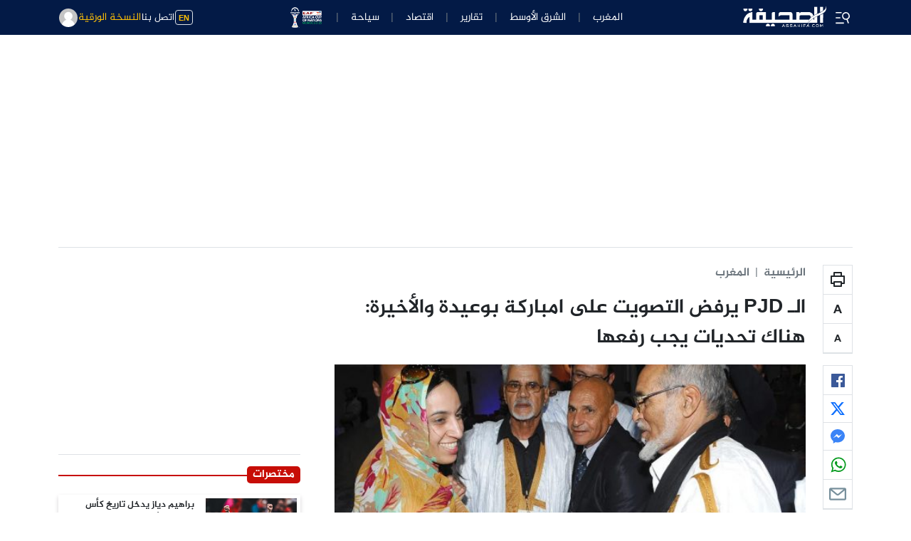

--- FILE ---
content_type: text/html; charset=UTF-8
request_url: https://www.assahifa.com/%D8%A7%D9%86%D8%AA%D8%AE%D8%A7%D8%A8-%D8%A7%D9%85%D8%A8%D8%A7%D8%B1%D9%83%D8%A9-%D8%A8%D9%88%D8%B9%D9%8A%D8%AF%D8%A9-%D8%B1%D8%A6%D9%8A%D8%B3%D8%A9-%D9%84%D8%AC%D9%87%D8%A9-%D9%83%D9%84%D9%85%D9%8A-2/
body_size: 27098
content:
<!DOCTYPE html>
<html dir="rtl" lang="ary">
<head>
    <meta charset="UTF-8">
    <meta name="viewport" content="width=device-width, initial-scale=1">
	<meta name="google-site-verification" content="gSQvrH_goHI2Wt0IpXOoD06dL2L7Q7O1ySyS65oVoGw" />
		    	
				<meta property="og:type" content="website" />
		<meta property="og:url" content="https://www.assahifa.com/%d8%a7%d9%86%d8%aa%d8%ae%d8%a7%d8%a8-%d8%a7%d9%85%d8%a8%d8%a7%d8%b1%d9%83%d8%a9-%d8%a8%d9%88%d8%b9%d9%8a%d8%af%d8%a9-%d8%b1%d8%a6%d9%8a%d8%b3%d8%a9-%d9%84%d8%ac%d9%87%d8%a9-%d9%83%d9%84%d9%85%d9%8a-2/"/>
		<meta property="og:image" itemprop="image" content="https://www.assahifa.com/wp-content/uploads/2019/07/mbarka-620x330.jpg">
		<meta property="og:title" content="الـ PJD يرفض التصويت على امباركة بوعيدة والأخيرة: هناك تحديات يجب رفعها" />
	    <meta property="og:description" content="امتنع أربعة أعضاء من حزب العدالة والتنمية عن التصويت على مرشحة حزب "التجمع الوطني للأحرار" امباراكة بوعيدة لرئاسة مجلس جهة كلميم واد نون، حيث حصلت المرشحة الوحيدة على 33 صوتا من أصل 37 صوتا حضوريا، فيما امتنع 4 أعضاء كلهم من فريق العدالة والتنمية بالمجلس عن التصويت. ويتشكل مجلس الجهة من 39 مقعدا.&nbsp; وعبرت امباركة [&hellip;]" />
		<meta property="og:locale" content="ar_ma" />
        <meta property="og:site_name" content="assahifa"/>
		<meta name="twitter:card" content="summary_large_image">
		<meta name="twitter:image" content="https://www.assahifa.com/wp-content/uploads/2019/07/mbarka-620x330.jpg">
		
		<meta property="og:video"content="">
        <meta property="og:video:type" content="video/mp4">
        <meta property="og:video:width" content="1280">
        <meta property="og:video:height" content="720">

			 <meta name="description" content="امتنع أربعة أعضاء من حزب العدالة والتنمية عن التصويت على مرشحة حزب "التجمع الوطني للأحرار" امباراكة بوعيدة لرئاسة مجلس جهة كلميم واد نون، حيث حصلت المرشحة الوحيدة على 33 صوتا من أصل 37 صوتا حضوريا، فيما امتنع 4 أعضاء كلهم من فريق العدالة والتنمية بالمجلس عن التصويت. ويتشكل مجلس الجهة من 39 مقعدا.&nbsp; وعبرت امباركة [&hellip;]"/>
	<script async src="https://pagead2.googlesyndication.com/pagead/js/adsbygoogle.js?client=ca-pub-2673345435461699"
     crossorigin="anonymous"></script>
	<script>
	  function resizeIframe(obj) {
		obj.style.height = obj.contentWindow.document.documentElement.scrollHeight + 'px';
		//obj.style.width = obj.contentWindow.document.body.scrollWidth + 'px';
	  }
</script>
<style>
    </style>
<script async src="https://securepubads.g.doubleclick.net/tag/js/gpt.js"></script>
<script>
  window.googletag = window.googletag || {cmd: []};
  googletag.cmd.push(function() {
    googletag.defineSlot('/21836478162/ad-banner-980-120', [980, 120], 'div-gpt-ad-1652879640070-0').addService(googletag.pubads());
    googletag.defineSlot('/21836478162/unit-1-320*50-mobile', [320, 50], 'div-gpt-ad-1653135284007-0').addService(googletag.pubads());
    googletag.pubads().enableSingleRequest();
    googletag.enableServices();
  });
</script>
<title>الـ PJD يرفض التصويت على امباركة بوعيدة والأخيرة: هناك تحديات يجب رفعها &#8211; الصحيفة</title>
<meta name='robots' content='max-image-preview:large' />
	<style>img:is([sizes="auto" i], [sizes^="auto," i]) { contain-intrinsic-size: 3000px 1500px }</style>
	<link rel="alternate" type="application/rss+xml" title="الصحيفة &raquo; الخلاصة" href="https://www.assahifa.com/feed/" />
<link rel="alternate" type="application/rss+xml" title="الصحيفة &raquo; خلاصة التعليقات" href="https://www.assahifa.com/comments/feed/" />
<link rel="alternate" type="application/rss+xml" title="الصحيفة &raquo; الـ PJD يرفض التصويت على امباركة بوعيدة والأخيرة: هناك تحديات يجب رفعها خلاصة التعليقات" href="https://www.assahifa.com/%d8%a7%d9%86%d8%aa%d8%ae%d8%a7%d8%a8-%d8%a7%d9%85%d8%a8%d8%a7%d8%b1%d9%83%d8%a9-%d8%a8%d9%88%d8%b9%d9%8a%d8%af%d8%a9-%d8%b1%d8%a6%d9%8a%d8%b3%d8%a9-%d9%84%d8%ac%d9%87%d8%a9-%d9%83%d9%84%d9%85%d9%8a-2/feed/" />
<script>
window._wpemojiSettings = {"baseUrl":"https:\/\/s.w.org\/images\/core\/emoji\/15.0.3\/72x72\/","ext":".png","svgUrl":"https:\/\/s.w.org\/images\/core\/emoji\/15.0.3\/svg\/","svgExt":".svg","source":{"concatemoji":"https:\/\/www.assahifa.com\/wp-includes\/js\/wp-emoji-release.min.js?ver=6.7.4"}};
/*! This file is auto-generated */
!function(i,n){var o,s,e;function c(e){try{var t={supportTests:e,timestamp:(new Date).valueOf()};sessionStorage.setItem(o,JSON.stringify(t))}catch(e){}}function p(e,t,n){e.clearRect(0,0,e.canvas.width,e.canvas.height),e.fillText(t,0,0);var t=new Uint32Array(e.getImageData(0,0,e.canvas.width,e.canvas.height).data),r=(e.clearRect(0,0,e.canvas.width,e.canvas.height),e.fillText(n,0,0),new Uint32Array(e.getImageData(0,0,e.canvas.width,e.canvas.height).data));return t.every(function(e,t){return e===r[t]})}function u(e,t,n){switch(t){case"flag":return n(e,"\ud83c\udff3\ufe0f\u200d\u26a7\ufe0f","\ud83c\udff3\ufe0f\u200b\u26a7\ufe0f")?!1:!n(e,"\ud83c\uddfa\ud83c\uddf3","\ud83c\uddfa\u200b\ud83c\uddf3")&&!n(e,"\ud83c\udff4\udb40\udc67\udb40\udc62\udb40\udc65\udb40\udc6e\udb40\udc67\udb40\udc7f","\ud83c\udff4\u200b\udb40\udc67\u200b\udb40\udc62\u200b\udb40\udc65\u200b\udb40\udc6e\u200b\udb40\udc67\u200b\udb40\udc7f");case"emoji":return!n(e,"\ud83d\udc26\u200d\u2b1b","\ud83d\udc26\u200b\u2b1b")}return!1}function f(e,t,n){var r="undefined"!=typeof WorkerGlobalScope&&self instanceof WorkerGlobalScope?new OffscreenCanvas(300,150):i.createElement("canvas"),a=r.getContext("2d",{willReadFrequently:!0}),o=(a.textBaseline="top",a.font="600 32px Arial",{});return e.forEach(function(e){o[e]=t(a,e,n)}),o}function t(e){var t=i.createElement("script");t.src=e,t.defer=!0,i.head.appendChild(t)}"undefined"!=typeof Promise&&(o="wpEmojiSettingsSupports",s=["flag","emoji"],n.supports={everything:!0,everythingExceptFlag:!0},e=new Promise(function(e){i.addEventListener("DOMContentLoaded",e,{once:!0})}),new Promise(function(t){var n=function(){try{var e=JSON.parse(sessionStorage.getItem(o));if("object"==typeof e&&"number"==typeof e.timestamp&&(new Date).valueOf()<e.timestamp+604800&&"object"==typeof e.supportTests)return e.supportTests}catch(e){}return null}();if(!n){if("undefined"!=typeof Worker&&"undefined"!=typeof OffscreenCanvas&&"undefined"!=typeof URL&&URL.createObjectURL&&"undefined"!=typeof Blob)try{var e="postMessage("+f.toString()+"("+[JSON.stringify(s),u.toString(),p.toString()].join(",")+"));",r=new Blob([e],{type:"text/javascript"}),a=new Worker(URL.createObjectURL(r),{name:"wpTestEmojiSupports"});return void(a.onmessage=function(e){c(n=e.data),a.terminate(),t(n)})}catch(e){}c(n=f(s,u,p))}t(n)}).then(function(e){for(var t in e)n.supports[t]=e[t],n.supports.everything=n.supports.everything&&n.supports[t],"flag"!==t&&(n.supports.everythingExceptFlag=n.supports.everythingExceptFlag&&n.supports[t]);n.supports.everythingExceptFlag=n.supports.everythingExceptFlag&&!n.supports.flag,n.DOMReady=!1,n.readyCallback=function(){n.DOMReady=!0}}).then(function(){return e}).then(function(){var e;n.supports.everything||(n.readyCallback(),(e=n.source||{}).concatemoji?t(e.concatemoji):e.wpemoji&&e.twemoji&&(t(e.twemoji),t(e.wpemoji)))}))}((window,document),window._wpemojiSettings);
</script>
<style id='wp-emoji-styles-inline-css'>

	img.wp-smiley, img.emoji {
		display: inline !important;
		border: none !important;
		box-shadow: none !important;
		height: 1em !important;
		width: 1em !important;
		margin: 0 0.07em !important;
		vertical-align: -0.1em !important;
		background: none !important;
		padding: 0 !important;
	}
</style>
<link rel='stylesheet' id='wp-block-library-rtl-css' href='https://www.assahifa.com/wp-includes/css/dist/block-library/style-rtl.min.css?ver=6.7.4' media='all' />
<style id='classic-theme-styles-inline-css'>
/*! This file is auto-generated */
.wp-block-button__link{color:#fff;background-color:#32373c;border-radius:9999px;box-shadow:none;text-decoration:none;padding:calc(.667em + 2px) calc(1.333em + 2px);font-size:1.125em}.wp-block-file__button{background:#32373c;color:#fff;text-decoration:none}
</style>
<style id='global-styles-inline-css'>
:root{--wp--preset--aspect-ratio--square: 1;--wp--preset--aspect-ratio--4-3: 4/3;--wp--preset--aspect-ratio--3-4: 3/4;--wp--preset--aspect-ratio--3-2: 3/2;--wp--preset--aspect-ratio--2-3: 2/3;--wp--preset--aspect-ratio--16-9: 16/9;--wp--preset--aspect-ratio--9-16: 9/16;--wp--preset--color--black: #000000;--wp--preset--color--cyan-bluish-gray: #abb8c3;--wp--preset--color--white: #ffffff;--wp--preset--color--pale-pink: #f78da7;--wp--preset--color--vivid-red: #cf2e2e;--wp--preset--color--luminous-vivid-orange: #ff6900;--wp--preset--color--luminous-vivid-amber: #fcb900;--wp--preset--color--light-green-cyan: #7bdcb5;--wp--preset--color--vivid-green-cyan: #00d084;--wp--preset--color--pale-cyan-blue: #8ed1fc;--wp--preset--color--vivid-cyan-blue: #0693e3;--wp--preset--color--vivid-purple: #9b51e0;--wp--preset--gradient--vivid-cyan-blue-to-vivid-purple: linear-gradient(135deg,rgba(6,147,227,1) 0%,rgb(155,81,224) 100%);--wp--preset--gradient--light-green-cyan-to-vivid-green-cyan: linear-gradient(135deg,rgb(122,220,180) 0%,rgb(0,208,130) 100%);--wp--preset--gradient--luminous-vivid-amber-to-luminous-vivid-orange: linear-gradient(135deg,rgba(252,185,0,1) 0%,rgba(255,105,0,1) 100%);--wp--preset--gradient--luminous-vivid-orange-to-vivid-red: linear-gradient(135deg,rgba(255,105,0,1) 0%,rgb(207,46,46) 100%);--wp--preset--gradient--very-light-gray-to-cyan-bluish-gray: linear-gradient(135deg,rgb(238,238,238) 0%,rgb(169,184,195) 100%);--wp--preset--gradient--cool-to-warm-spectrum: linear-gradient(135deg,rgb(74,234,220) 0%,rgb(151,120,209) 20%,rgb(207,42,186) 40%,rgb(238,44,130) 60%,rgb(251,105,98) 80%,rgb(254,248,76) 100%);--wp--preset--gradient--blush-light-purple: linear-gradient(135deg,rgb(255,206,236) 0%,rgb(152,150,240) 100%);--wp--preset--gradient--blush-bordeaux: linear-gradient(135deg,rgb(254,205,165) 0%,rgb(254,45,45) 50%,rgb(107,0,62) 100%);--wp--preset--gradient--luminous-dusk: linear-gradient(135deg,rgb(255,203,112) 0%,rgb(199,81,192) 50%,rgb(65,88,208) 100%);--wp--preset--gradient--pale-ocean: linear-gradient(135deg,rgb(255,245,203) 0%,rgb(182,227,212) 50%,rgb(51,167,181) 100%);--wp--preset--gradient--electric-grass: linear-gradient(135deg,rgb(202,248,128) 0%,rgb(113,206,126) 100%);--wp--preset--gradient--midnight: linear-gradient(135deg,rgb(2,3,129) 0%,rgb(40,116,252) 100%);--wp--preset--font-size--small: 13px;--wp--preset--font-size--medium: 20px;--wp--preset--font-size--large: 36px;--wp--preset--font-size--x-large: 42px;--wp--preset--spacing--20: 0.44rem;--wp--preset--spacing--30: 0.67rem;--wp--preset--spacing--40: 1rem;--wp--preset--spacing--50: 1.5rem;--wp--preset--spacing--60: 2.25rem;--wp--preset--spacing--70: 3.38rem;--wp--preset--spacing--80: 5.06rem;--wp--preset--shadow--natural: 6px 6px 9px rgba(0, 0, 0, 0.2);--wp--preset--shadow--deep: 12px 12px 50px rgba(0, 0, 0, 0.4);--wp--preset--shadow--sharp: 6px 6px 0px rgba(0, 0, 0, 0.2);--wp--preset--shadow--outlined: 6px 6px 0px -3px rgba(255, 255, 255, 1), 6px 6px rgba(0, 0, 0, 1);--wp--preset--shadow--crisp: 6px 6px 0px rgba(0, 0, 0, 1);}:where(.is-layout-flex){gap: 0.5em;}:where(.is-layout-grid){gap: 0.5em;}body .is-layout-flex{display: flex;}.is-layout-flex{flex-wrap: wrap;align-items: center;}.is-layout-flex > :is(*, div){margin: 0;}body .is-layout-grid{display: grid;}.is-layout-grid > :is(*, div){margin: 0;}:where(.wp-block-columns.is-layout-flex){gap: 2em;}:where(.wp-block-columns.is-layout-grid){gap: 2em;}:where(.wp-block-post-template.is-layout-flex){gap: 1.25em;}:where(.wp-block-post-template.is-layout-grid){gap: 1.25em;}.has-black-color{color: var(--wp--preset--color--black) !important;}.has-cyan-bluish-gray-color{color: var(--wp--preset--color--cyan-bluish-gray) !important;}.has-white-color{color: var(--wp--preset--color--white) !important;}.has-pale-pink-color{color: var(--wp--preset--color--pale-pink) !important;}.has-vivid-red-color{color: var(--wp--preset--color--vivid-red) !important;}.has-luminous-vivid-orange-color{color: var(--wp--preset--color--luminous-vivid-orange) !important;}.has-luminous-vivid-amber-color{color: var(--wp--preset--color--luminous-vivid-amber) !important;}.has-light-green-cyan-color{color: var(--wp--preset--color--light-green-cyan) !important;}.has-vivid-green-cyan-color{color: var(--wp--preset--color--vivid-green-cyan) !important;}.has-pale-cyan-blue-color{color: var(--wp--preset--color--pale-cyan-blue) !important;}.has-vivid-cyan-blue-color{color: var(--wp--preset--color--vivid-cyan-blue) !important;}.has-vivid-purple-color{color: var(--wp--preset--color--vivid-purple) !important;}.has-black-background-color{background-color: var(--wp--preset--color--black) !important;}.has-cyan-bluish-gray-background-color{background-color: var(--wp--preset--color--cyan-bluish-gray) !important;}.has-white-background-color{background-color: var(--wp--preset--color--white) !important;}.has-pale-pink-background-color{background-color: var(--wp--preset--color--pale-pink) !important;}.has-vivid-red-background-color{background-color: var(--wp--preset--color--vivid-red) !important;}.has-luminous-vivid-orange-background-color{background-color: var(--wp--preset--color--luminous-vivid-orange) !important;}.has-luminous-vivid-amber-background-color{background-color: var(--wp--preset--color--luminous-vivid-amber) !important;}.has-light-green-cyan-background-color{background-color: var(--wp--preset--color--light-green-cyan) !important;}.has-vivid-green-cyan-background-color{background-color: var(--wp--preset--color--vivid-green-cyan) !important;}.has-pale-cyan-blue-background-color{background-color: var(--wp--preset--color--pale-cyan-blue) !important;}.has-vivid-cyan-blue-background-color{background-color: var(--wp--preset--color--vivid-cyan-blue) !important;}.has-vivid-purple-background-color{background-color: var(--wp--preset--color--vivid-purple) !important;}.has-black-border-color{border-color: var(--wp--preset--color--black) !important;}.has-cyan-bluish-gray-border-color{border-color: var(--wp--preset--color--cyan-bluish-gray) !important;}.has-white-border-color{border-color: var(--wp--preset--color--white) !important;}.has-pale-pink-border-color{border-color: var(--wp--preset--color--pale-pink) !important;}.has-vivid-red-border-color{border-color: var(--wp--preset--color--vivid-red) !important;}.has-luminous-vivid-orange-border-color{border-color: var(--wp--preset--color--luminous-vivid-orange) !important;}.has-luminous-vivid-amber-border-color{border-color: var(--wp--preset--color--luminous-vivid-amber) !important;}.has-light-green-cyan-border-color{border-color: var(--wp--preset--color--light-green-cyan) !important;}.has-vivid-green-cyan-border-color{border-color: var(--wp--preset--color--vivid-green-cyan) !important;}.has-pale-cyan-blue-border-color{border-color: var(--wp--preset--color--pale-cyan-blue) !important;}.has-vivid-cyan-blue-border-color{border-color: var(--wp--preset--color--vivid-cyan-blue) !important;}.has-vivid-purple-border-color{border-color: var(--wp--preset--color--vivid-purple) !important;}.has-vivid-cyan-blue-to-vivid-purple-gradient-background{background: var(--wp--preset--gradient--vivid-cyan-blue-to-vivid-purple) !important;}.has-light-green-cyan-to-vivid-green-cyan-gradient-background{background: var(--wp--preset--gradient--light-green-cyan-to-vivid-green-cyan) !important;}.has-luminous-vivid-amber-to-luminous-vivid-orange-gradient-background{background: var(--wp--preset--gradient--luminous-vivid-amber-to-luminous-vivid-orange) !important;}.has-luminous-vivid-orange-to-vivid-red-gradient-background{background: var(--wp--preset--gradient--luminous-vivid-orange-to-vivid-red) !important;}.has-very-light-gray-to-cyan-bluish-gray-gradient-background{background: var(--wp--preset--gradient--very-light-gray-to-cyan-bluish-gray) !important;}.has-cool-to-warm-spectrum-gradient-background{background: var(--wp--preset--gradient--cool-to-warm-spectrum) !important;}.has-blush-light-purple-gradient-background{background: var(--wp--preset--gradient--blush-light-purple) !important;}.has-blush-bordeaux-gradient-background{background: var(--wp--preset--gradient--blush-bordeaux) !important;}.has-luminous-dusk-gradient-background{background: var(--wp--preset--gradient--luminous-dusk) !important;}.has-pale-ocean-gradient-background{background: var(--wp--preset--gradient--pale-ocean) !important;}.has-electric-grass-gradient-background{background: var(--wp--preset--gradient--electric-grass) !important;}.has-midnight-gradient-background{background: var(--wp--preset--gradient--midnight) !important;}.has-small-font-size{font-size: var(--wp--preset--font-size--small) !important;}.has-medium-font-size{font-size: var(--wp--preset--font-size--medium) !important;}.has-large-font-size{font-size: var(--wp--preset--font-size--large) !important;}.has-x-large-font-size{font-size: var(--wp--preset--font-size--x-large) !important;}
:where(.wp-block-post-template.is-layout-flex){gap: 1.25em;}:where(.wp-block-post-template.is-layout-grid){gap: 1.25em;}
:where(.wp-block-columns.is-layout-flex){gap: 2em;}:where(.wp-block-columns.is-layout-grid){gap: 2em;}
:root :where(.wp-block-pullquote){font-size: 1.5em;line-height: 1.6;}
</style>
<link rel='stylesheet' id='bootstrap-css' href='https://www.assahifa.com/wp-content/themes/assahifa/assets/lib/bootstrap/bootstrap.rtl.css?ver=6.7.4' media='all' />
<link rel='stylesheet' id='assahifa-style-css' href='https://www.assahifa.com/wp-content/themes/assahifa/assets/css/style.css?ver=6.9' media='all' />
<script src="https://www.assahifa.com/wp-includes/js/jquery/jquery.min.js?ver=3.7.1" id="jquery-core-js"></script>
<script src="https://www.assahifa.com/wp-includes/js/jquery/jquery-migrate.min.js?ver=3.4.1" id="jquery-migrate-js"></script>
<link rel="https://api.w.org/" href="https://www.assahifa.com/wp-json/" /><link rel="alternate" title="JSON" type="application/json" href="https://www.assahifa.com/wp-json/wp/v2/posts/8700" /><link rel="EditURI" type="application/rsd+xml" title="RSD" href="https://www.assahifa.com/xmlrpc.php?rsd" />
<meta name="generator" content="WordPress 6.7.4" />
<link rel="canonical" href="https://www.assahifa.com/%d8%a7%d9%86%d8%aa%d8%ae%d8%a7%d8%a8-%d8%a7%d9%85%d8%a8%d8%a7%d8%b1%d9%83%d8%a9-%d8%a8%d9%88%d8%b9%d9%8a%d8%af%d8%a9-%d8%b1%d8%a6%d9%8a%d8%b3%d8%a9-%d9%84%d8%ac%d9%87%d8%a9-%d9%83%d9%84%d9%85%d9%8a-2/" />
<link rel='shortlink' href='https://www.assahifa.com/?p=8700' />
<link rel="alternate" title="oEmbed (JSON)" type="application/json+oembed" href="https://www.assahifa.com/wp-json/oembed/1.0/embed?url=https%3A%2F%2Fwww.assahifa.com%2F%25d8%25a7%25d9%2586%25d8%25aa%25d8%25ae%25d8%25a7%25d8%25a8-%25d8%25a7%25d9%2585%25d8%25a8%25d8%25a7%25d8%25b1%25d9%2583%25d8%25a9-%25d8%25a8%25d9%2588%25d8%25b9%25d9%258a%25d8%25af%25d8%25a9-%25d8%25b1%25d8%25a6%25d9%258a%25d8%25b3%25d8%25a9-%25d9%2584%25d8%25ac%25d9%2587%25d8%25a9-%25d9%2583%25d9%2584%25d9%2585%25d9%258a-2%2F" />
<link rel="alternate" title="oEmbed (XML)" type="text/xml+oembed" href="https://www.assahifa.com/wp-json/oembed/1.0/embed?url=https%3A%2F%2Fwww.assahifa.com%2F%25d8%25a7%25d9%2586%25d8%25aa%25d8%25ae%25d8%25a7%25d8%25a8-%25d8%25a7%25d9%2585%25d8%25a8%25d8%25a7%25d8%25b1%25d9%2583%25d8%25a9-%25d8%25a8%25d9%2588%25d8%25b9%25d9%258a%25d8%25af%25d8%25a9-%25d8%25b1%25d8%25a6%25d9%258a%25d8%25b3%25d8%25a9-%25d9%2584%25d8%25ac%25d9%2587%25d8%25a9-%25d9%2583%25d9%2584%25d9%2585%25d9%258a-2%2F&#038;format=xml" />
<style>.assahifa-payment-option.active{
   --bs-border-color: rgba(var(--bs-warning-rgb), 1);
}

 .payment-section-header{
        background: #f2f2f2;
    }
    .dark-mode .payment-section-header {
    background: #5a5a5a;
}
.assahifa-checkout-step {
    background: #f5f5f5;
}
.dark-mode .assahifa-checkout-step {
    background: #5a5a5a;
}
.assahifa-checkout-step::after {
    position: absolute;
    z-index: 2;
    content: '';
    top: 50%;
    left: 0%;
    border: medium none;
    background-color: #f5f5f5;
    width: 1.14285714em;
    height: 1.14285714em;
    border-style: solid;
    border-color: rgba(34, 36, 38, 0.15);
    border-width: 1px 0px 0px 1px;
    transition: background-color 0.1s ease, opacity 0.1s ease, color 0.1s ease, box-shadow 0.1s ease;
    transform: translateY(-50%) translateX(-50%) rotate(-45deg);
}
.dark-mode .assahifa-checkout-step::after  {
    background-color: #5a5a5a;
}
.assahifa-checkout-step:last-child::after{
     display: none;
}
.assahifa-checkout-step.active,.assahifa-checkout-step.active::after{
    background-color: rgba(var(--bs-primary-rgb),1);
    color:#fff;
    --bs-secondary-rgb: 255,255, 255;
}
	@media (max-width: 992px){
.assahifa-checkout-step h5 {
    font-size: 1rem !important;
}
.assahifa-checkout-step svg	{
    width: 20px !important;
}
		
}</style>       <!-- manifest WPA -->
       <link rel="manifest" href="https://www.assahifa.com/wp-content/themes/assahifa/apps/pwa/manifest.json?v=1.8">
	<link rel="icon" href="https://www.assahifa.com/wp-content/uploads/2022/10/cropped-assahifaaa-32x32.jpg" sizes="32x32" />
<link rel="icon" href="https://www.assahifa.com/wp-content/uploads/2022/10/cropped-assahifaaa-192x192.jpg" sizes="192x192" />
<link rel="apple-touch-icon" href="https://www.assahifa.com/wp-content/uploads/2022/10/cropped-assahifaaa-180x180.jpg" />
<meta name="msapplication-TileImage" content="https://www.assahifa.com/wp-content/uploads/2022/10/cropped-assahifaaa-270x270.jpg" />
		<style id="wp-custom-css">
			.card-img-container video {
object-fit: cover;
}		</style>
		</head>
<body class="rtl post-template-default single single-post postid-8700 single-format-standard wp-custom-logo has_habiage">
 
 	     
<div class="assahifa-warpper bg-body m-auto">
     
 <div class="assahifa-header desktop bg-primary sticky-top">
<div class="container-lg">
    <nav class="navbar navbar-expand py-0 fw-light">
<div class="col-lg-3 d-flex">
<button class="btn btn-sm btn-link  ps-0" data-bs-toggle="offcanvas" data-bs-target="#sidenav-offcanvas" aria-controls="sidenav-offcanvas" aria-label="Offcanvas Toggle">
<span class="d-flex align-items-center justify-content-center lh-0 fs-4">	
   <svg width="26px" viewBox="0 0 16 16" xmlns="http://www.w3.org/2000/svg" fill="currentColor" aria-hidden="true" focusable="false" role="img" class="wpds-c-jlBemH "><path fill-rule="evenodd" clip-rule="evenodd" d="M7 3H2v1h5V3Zm2 9H2v1h7v-1ZM2 7.5h4v1H2v-1Zm9.561 1.126a2.333 2.333 0 1 0-1.596-4.385 2.333 2.333 0 0 0 1.596 4.385Zm2.335-3.332a3.334 3.334 0 0 1-1.585 4.093l1.15 3.16-.94.341-1.155-3.175a3.334 3.334 0 1 1 2.53-4.42Z" fill="currentColor"></path></svg>
</span>
</button>
<a class="d-block" href="https://www.assahifa.com/" title="assahifa-الصحيفة">
	<img src="https://www.assahifa.com/wp-content/themes/assahifa/assets/images/logo.png" style="width: 120px;">
</a>
</div>
<div class="topbar-middle-col col-lg-6 d-none d-xl-block ">
    <ul class="mainnav-nav nav-divider navbar-nav justify-content-center align-items-center">
     <li class="d-flex align-items-center nav-item"><a href="https://www.assahifa.com/category/morocco/" class="nav-link" >المغرب</a></li><li class="d-flex align-items-center nav-item"><a href="https://www.assahifa.com/category/the-middle-east/" class="nav-link" >الشرق الأوسط</a></li><li class="d-flex align-items-center nav-item"><a href="https://www.assahifa.com/category/rapport/" class="nav-link" >تقارير</a></li><li class="d-flex align-items-center nav-item"><a href="https://www.assahifa.com/economy/" class="nav-link" >اقتصاد</a></li><li class="d-flex align-items-center nav-item"><a href="https://www.assahifa.com/tourisme/" class="nav-link" >سياحة</a></li><li class="d-flex align-items-center nav-item"><a href="https://www.assahifa.com/africa-cup-of-nations/" class="nav-link" ><img style="width: 50px;" class="lazyload" data-src="https://www.assahifa.com/wp-content/themes/assahifa/worldcup2022/assets/images/afcon2025_logo.webp"></a></li>    </ul>
  
</div>
<div class="col-lg-3 text-end ms-auto d-flex align-items-center justify-content-end gap-3">
<a href="https://www.assahifa.com/english/" class="btn btn-link btn-sm border p-1 py-0 text-warning fw-bold" style="font-size: 13px;font-family: Arial;" target="_blank">
  <small>EN</small>
</a>
<a href="https://www.assahifa.com/%d8%a7%d8%aa%d8%b5%d9%84-%d8%a8%d9%86%d8%a7/" class="btn btn-link btn-sm p-0">
اتصل بنا
</a>
<a class="hstack gap-2 text-warning" href="https://www.assahifa.com/vpaper/%d8%b9%d8%af%d8%af-%d8%af%d8%ac%d9%86%d8%a8%d8%b1-%d9%85%d9%86-%d8%a7%d9%84%d8%b5%d8%ad%d9%8a%d9%81%d8%a9-2025/" width="24px" fill="none" viewBox="0 0 24 24" strokewidth="{1.5}" stroke="currentColor" classname="w-6 h-6">
  <path strokelinecap="round" strokelinejoin="round" d="M12 7.5h1.5m-1.5 3h1.5m-7.5 3h7.5m-7.5 3h7.5m3-9h3.375c.621 0 1.125.504 1.125 1.125V18a2.25 2.25 0 01-2.25 2.25M16.5 7.5V18a2.25 2.25 0 002.25 2.25M16.5 7.5V4.875c0-.621-.504-1.125-1.125-1.125H4.125C3.504 3.75 3 4.254 3 4.875V18a2.25 2.25 0 002.25 2.25h13.5M6 7.5h3v3H6v-3z"></path>
</svg>
 النسخة الورقية
 </a>
<a class="btn btn-link px-0"data-bs-toggle="modal"data-bs-target="#modal1"><img src="https://www.assahifa.com/wp-content/themes/assahifa/assets/images/avatar7398HGH.png" class="rounded-circle" height="26" width="26" alt="user"></a>
</div>

    </nav>
    </div>
</div><div class="assahifa-main-content">
	  
<div class="container py-4">	
<div class="pb-4 mb-4 border-bottom">
<div style="width:970px;height: 250px;margin:auto;text-align:center">
     <amp-ad width=970 height=250
        type="doubleclick"
        data-slot="/21836478162/unit-970*250">
        </amp-ad>
</div>
</div>
    <div class="assahifa-row row g-5">
					
					<div class="col-12 col-lg-8"> 
												<div class="assahifa-singlepost-append">
						<div class='in-view assahifa-single' data-info='{"id":8700,"link":"https:\/\/www.assahifa.com\/%d8%a7%d9%86%d8%aa%d8%ae%d8%a7%d8%a8-%d8%a7%d9%85%d8%a8%d8%a7%d8%b1%d9%83%d8%a9-%d8%a8%d9%88%d8%b9%d9%8a%d8%af%d8%a9-%d8%b1%d8%a6%d9%8a%d8%b3%d8%a9-%d9%84%d8%ac%d9%87%d8%a9-%d9%83%d9%84%d9%85%d9%8a-2\/","title":"\u0627\u0644\u0640 PJD \u064a\u0631\u0641\u0636 \u0627\u0644\u062a\u0635\u0648\u064a\u062a \u0639\u0644\u0649 \u0627\u0645\u0628\u0627\u0631\u0643\u0629 \u0628\u0648\u0639\u064a\u062f\u0629 \u0648\u0627\u0644\u0623\u062e\u064a\u0631\u0629: \u0647\u0646\u0627\u0643 \u062a\u062d\u062f\u064a\u0627\u062a \u064a\u062c\u0628 \u0631\u0641\u0639\u0647\u0627"}'><div class="assahifa-modalads-trigger"></div><div class="d-flex"><div class="pe-lg-4 d-none d-lg-block" style="max-width: 68px;">	<div class="assahifa-post-iconbar d-flex flex-column border mb-3">
<a class="assahifa-post-icon-wrapper text-center p-2 border-bottom text-reset" role="button" onclick="window.print()">
<svg width="24" height="24" viewBox="0 0 24 24" fill="none" xmlns="http://www.w3.org/2000/svg">
<mask id="path-1-inside-1" fill="white">
<path d="M0 1C0 0.447715 0.447715 0 1 0H19C19.5523 0 20 0.447715 20 1V11C20 11.5523 19.5523 12 19 12H1C0.447715 12 0 11.5523 0 11V1Z"/>
</mask>
<path d="M0 1C0 0.447715 0.447715 0 1 0H19C19.5523 0 20 0.447715 20 1V11C20 11.5523 19.5523 12 19 12H1C0.447715 12 0 11.5523 0 11V1Z" transform="translate(2 6)" stroke="currentColor" stroke-width="4" mask="url(#path-1-inside-1)"/>
<mask id="path-2-inside-2" fill="white">
<path d="M0 1C0 0.447715 0.447715 0 1 0H11C11.5523 0 12 0.447715 12 1V7C12 7.55228 11.5523 8 11 8H1C0.447715 8 0 7.55228 0 7V1Z"/>
</mask>
<path d="M0 1C0 0.447715 0.447715 0 1 0H11C11.5523 0 12 0.447715 12 1V7C12 7.55228 11.5523 8 11 8H1C0.447715 8 0 7.55228 0 7V1Z" transform="translate(6 14)" fill="white" stroke="currentColor" stroke-width="4" mask="url(#path-2-inside-2)"/>
<path d="M0 4V0H10V4" transform="translate(7 2)" stroke="currentColor" stroke-width="2" stroke-linejoin="round"/>
</svg>
</a>
<a class="assahifa-post-icon-wrapper font-size-size-control-js p-2 border-bottom text-reset" role="button" data-action="increase">
<svg viewBox="0 0 24 24" xmlns="http://www.w3.org/2000/svg">
<rect width="24" height="24" fill-opacity="0"/>
<path d="M18 18H15.3732L14.329 15.2742H9.54861L8.56152 18H6L10.6581 6H13.2114L18 18ZM13.554 13.2524L11.9062 8.79945L10.291 13.2524H13.554Z" fill="currentColor"/>
</svg>
</a>
<a class="assahifa-post-icon-wrapper font-size-size-control-js p-2 border-bottom text-reset" role="button" data-action="decrease">
<svg viewBox="0 0 24 24" xmlns="http://www.w3.org/2000/svg">
<rect width="24" height="24" fill-opacity="0"/>
<path d="M17 17H14.811L13.9409 14.7285H9.95717L9.1346 17H7L10.8817 7H13.0095L17 17ZM13.295 13.0437L11.9218 9.33288L10.5758 13.0437H13.295Z" fill="currentColor"/>
</svg>

</a>
</div>
		<div class="sticky-top" style="top: 64px;z-index: 2;">		<div class="dropdown dropdown-toggle-icon-none d-flex flex-column border">
			<a href="https://www.facebook.com/sharer/sharer.php?u=https%3A%2F%2Fwww.assahifa.com%2F%25d8%25a7%25d9%2586%25d8%25aa%25d8%25ae%25d8%25a7%25d8%25a8-%25d8%25a7%25d9%2585%25d8%25a8%25d8%25a7%25d8%25b1%25d9%2583%25d8%25a9-%25d8%25a8%25d9%2588%25d8%25b9%25d9%258a%25d8%25af%25d8%25a9-%25d8%25b1%25d8%25a6%25d9%258a%25d8%25b3%25d8%25a9-%25d9%2584%25d8%25ac%25d9%2587%25d8%25a9-%25d9%2583%25d9%2584%25d9%2585%25d9%258a-2%2F" class="bg-facebook border-bottom p-2 text-center" target="_blank"><svg width="24" height="24" viewBox="0 0 24 24" fill="none" xmlns="http://www.w3.org/2000/svg">
<path d="M18 0H1C0.5 0 0 0.5 0 1V18C0 18.6 0.5 19 1 19H10V12H7V9H10V6.7C10 4.2 11.5 2.9 13.7 2.9C14.7 2.9 15.6 3 15.9 3V5.6H14.4C13.2 5.6 13 6.2 13 7V9H15.8L15.4 12H13V19H18C18.6 19 19 18.5 19 18V1C19 0.5 18.5 0 18 0Z" transform="translate(3 3)" fill="#3B5999"/>
</svg></a><a href="https://twitter.com/intent/tweet?text=الـ%20PJD%20يرفض%20التصويت%20على%20امباركة%20بوعيدة%20والأخيرة:%20هناك%20تحديات%20يجب%20رفعها&#038;url=https%3A%2F%2Fwww.assahifa.com%2F%25d8%25a7%25d9%2586%25d8%25aa%25d8%25ae%25d8%25a7%25d8%25a8-%25d8%25a7%25d9%2585%25d8%25a8%25d8%25a7%25d8%25b1%25d9%2583%25d8%25a9-%25d8%25a8%25d9%2588%25d8%25b9%25d9%258a%25d8%25af%25d8%25a9-%25d8%25b1%25d8%25a6%25d9%258a%25d8%25b3%25d8%25a9-%25d9%2584%25d8%25ac%25d9%2587%25d8%25a9-%25d9%2583%25d9%2584%25d9%2585%25d9%258a-2%2F&#038;via=assahifa" class="bg-twitter border-bottom p-2 text-center" target="_blank"><svg xmlns="http://www.w3.org/2000/svg" width="20" height="20" fill="currentColor" class="bi bi-twitter-x" viewBox="0 0 16 16">
  <path d="M12.6.75h2.454l-5.36 6.142L16 15.25h-4.937l-3.867-5.07-4.425 5.07H.316l5.733-6.57L0 .75h5.063l3.495 4.633L12.601.75Zm-.86 13.028h1.36L4.323 2.145H2.865l8.875 11.633Z"/>
</svg></a><a href="https://www.facebook.com/dialog/send?app_id=638979556650609&#038;link=https%3A%2F%2Fwww.assahifa.com%2F%25d8%25a7%25d9%2586%25d8%25aa%25d8%25ae%25d8%25a7%25d8%25a8-%25d8%25a7%25d9%2585%25d8%25a8%25d8%25a7%25d8%25b1%25d9%2583%25d8%25a9-%25d8%25a8%25d9%2588%25d8%25b9%25d9%258a%25d8%25af%25d8%25a9-%25d8%25b1%25d8%25a6%25d9%258a%25d8%25b3%25d8%25a9-%25d9%2584%25d8%25ac%25d9%2587%25d8%25a9-%25d9%2583%25d9%2584%25d9%2585%25d9%258a-2%2F" class="bg-messenger border-bottom p-2 text-center" target="_blank"><svg width="20" height="20" viewBox="0 0 20 20" fill="none" xmlns="http://www.w3.org/2000/svg">
<path fill-rule="evenodd" clip-rule="evenodd" d="M3.68359 20V16.4381C1.43555 14.7404 0 12.1549 0 9.25928C0 4.14551 4.47754 0 10 0C15.5234 0 20 4.14551 20 9.25928C20 14.3727 15.5234 18.5186 10 18.5186C8.96973 18.5186 7.97559 18.3741 7.04004 18.1064L3.68359 20ZM3.54004 12.3899L8.93262 6.72339L11.5215 9.349L16.375 6.72339L11.0127 12.3899L8.44824 9.71753L3.54004 12.3899Z" fill="#3A84F7"/>
</svg></a><a href="https://api.whatsapp.com/send?phone=&#038;text=https%3A%2F%2Fwww.assahifa.com%2F%25d8%25a7%25d9%2586%25d8%25aa%25d8%25ae%25d8%25a7%25d8%25a8-%25d8%25a7%25d9%2585%25d8%25a8%25d8%25a7%25d8%25b1%25d9%2583%25d8%25a9-%25d8%25a8%25d9%2588%25d8%25b9%25d9%258a%25d8%25af%25d8%25a9-%25d8%25b1%25d8%25a6%25d9%258a%25d8%25b3%25d8%25a9-%25d9%2584%25d8%25ac%25d9%2587%25d8%25a9-%25d9%2583%25d9%2584%25d9%2585%25d9%258a-2%2F" class="bg-whatsapp border-bottom p-2 text-center" target="_blank"><svg xmlns="http://www.w3.org/2000/svg" width="24" height="24"><path d="M16 13.1q.1 0 1.3.6 1.2.6 1.2.7.1 0 .1.2 0 .4-.3 1-.2.5-1 .9-.7.4-1.3.4-.8 0-2.6-.9-1.4-.6-2.4-1.6-1-1-2-2.5-1-1.4-1-2.6v-.1Q8.1 7.9 9 7q.4-.3.8-.3 0 0 .2 0 .2.1.3.1.2 0 .3.1.1 0 .2.3.1.3.5 1.2.3.9.3 1 0 .3-.4.8-.5.5-.5.6 0 .1.1.3.4.9 1.4 1.8.7.7 2 1.4.2.1.3.1.2 0 .8-.7.5-.6.7-.6zm-2.8 7.1q1.7 0 3.3-.6 1.6-.7 2.8-1.8 1.1-1.2 1.8-2.8.7-1.5.7-3.3 0-1.7-.7-3.3-.7-1.6-1.8-2.7-1.2-1.1-2.8-1.8-1.6-.7-3.3-.7-1.7 0-3.3.7-1.6.7-2.8 1.8Q6 6.8 5.3 8.4q-.7 1.6-.7 3.3 0 2.8 1.6 5l-1 3.2 3.3-1.1q2.1 1.4 4.7 1.4zm0-18.7q2.1 0 4 .8 1.9.8 3.3 2.2 1.4 1.4 2.2 3.3.8 1.9.8 3.9 0 2.1-.8 4-.8 1.9-2.2 3.3-1.4 1.3-3.3 2.1-1.9.9-4 .9-2.7 0-5-1.3l-5.7 1.8L4.4 17q-1.5-2.4-1.5-5.3 0-2 .8-3.9.8-1.9 2.2-3.3 1.4-1.4 3.3-2.2 1.9-.8 4-.8z" fill="#00991a"/></svg></a><a href="" class="bg-email border-bottom p-2 text-center" target="_blank"><svg width="24" height="24" viewBox="0 0 55 40" fill="none" xmlns="http://www.w3.org/2000/svg">
<path fill-rule="evenodd" clip-rule="evenodd" d="M8.90503 5L25.8997 19.1621C26.8267 19.9346 28.1735 19.9346 29.1005 19.1621L46.0951 5H8.90503ZM50 8.25439L32.3014 23.0034C29.5201 25.3213 25.48 25.3213 22.6987 23.0034L5 8.25391V35H50V8.25439ZM55 5C55 2.23877 52.7615 0 50 0H5C2.23853 0 0 2.23877 0 5V35C0 37.7617 2.23853 40 5 40H50C52.7615 40 55 37.7617 55 35V5Z" fill="#78909C"/>
</svg></a>        <div class="dropdown-menu dropdown-sharing dropdown-menu-end border shadow-sm mt-2 p-4">
		<div class="d-flex justify-content-center align-items-center p-5">
            <div class="spinner-border text-primary " role="status"> </div>
         </div>
        </div>
        </div>	

      </div></div><div class="assahifa-post-content overflow-hidden flex-fill">				<nav aria-label="breadcrumb">
					<ol class="breadcrumb mb-3 text-secondary" style="--bs-breadcrumb-divider: '|';">
						<li class="breadcrumb-item"><a href="https://www.assahifa.com/">الرئيسية</a></li><li class="breadcrumb-item"><a href="https://www.assahifa.com/category/morocco/">المغرب</a> </li>						 </ol>
				  </nav>
				  
		<h1 class="post-title mb-3 h3">
		الـ PJD يرفض التصويت على امباركة بوعيدة والأخيرة: هناك تحديات يجب رفعها
		</h1>
	  <div class="ea-before-content"><div class="card-img-container position-relative"><a  class="d-block ratio ratio-16x9"  href=" https://www.assahifa.com/%d8%a7%d9%86%d8%aa%d8%ae%d8%a7%d8%a8-%d8%a7%d9%85%d8%a8%d8%a7%d8%b1%d9%83%d8%a9-%d8%a8%d9%88%d8%b9%d9%8a%d8%af%d8%a9-%d8%b1%d8%a6%d9%8a%d8%b3%d8%a9-%d9%84%d8%ac%d9%87%d8%a9-%d9%83%d9%84%d9%85%d9%8a-2/ " ><img class="lazyload" data-src=" https://www.assahifa.com/wp-content/uploads/2019/07/mbarka-620x330.jpg " src="[data-uri]" alt=" الـ PJD يرفض التصويت على امباركة بوعيدة والأخيرة: هناك تحديات يجب رفعها " data-placeholder-background="gainsboro"></a></div></div><div class="py-2"></div><div class="d-flex align-items-center"><div class="d-flex align-items-center"><div class="lh-1"><div class="d-block text-danger h6 mb-2">الصحيفة من الرباط</div><span class="d-block text-secondary small card-meta-date">الجمعة 5 يوليوز 2019 - 22:12</span></div></div><div class="ms-auto"></div></div><div class="py-2"></div><div class="assahifa-post-content clearfix overflow-hidden">
<p>امتنع أربعة أعضاء من حزب العدالة والتنمية عن التصويت على مرشحة حزب "التجمع الوطني للأحرار" امباراكة بوعيدة لرئاسة مجلس جهة كلميم واد نون، حيث حصلت المرشحة الوحيدة على 33 صوتا من أصل 37 صوتا حضوريا، فيما امتنع 4 أعضاء كلهم من فريق العدالة والتنمية بالمجلس عن التصويت. ويتشكل مجلس الجهة من 39 مقعدا.&nbsp;</p>



<p>وعبرت امباركة بوعيدة، التي تم انتخابها اليوم الجمعة رئيسة لمجلس جهة كلميم واد نون، عن أملها في "بدء المجلس مرحلة جديدة بناءة". وأوضحت بوعيدة، في تصريح للصحافة، أن جهة كلميم واد نون "تحتاج لأوراش كبيرة ولعدد من وسائل العمل التي ينتظرها المواطن" .</p>



<p>وقالت إن هناك "تحديات ورهانات كبيرة" ينبغي رفعها، داعية الجميع من منتخبين وهيئات سياسية ومجتمع مدني و سلطات محلية إلى التعبئة لإنجاح الورش الملكي المتعلق بالجهوية الموسعة.</p>



<p>وفي هذا السياق، أبرزت أن المجلس سيعمل على خلق فرص شغل، وجلب المستثمرين للجهة، وتسريع عدد من المشاريع، منها على الخصوص الطريق السريع الرابط بين تزنيت والعيون. كما أضافت أن مجلس الجهة سيعمل أيضا "استغلال البنيات التحتية التي تم الاستثمار فيها ولم تستغل الاستغلال الناجع" و "التجاوب مع شباب الجهة عبر الإنصات لمشاكلهم، وإيجاد حلول لمختلف المشاكل الاجتماعية بالدرجة الأولى".</p>



<p>وتم عشية اليوم بكلميم انتخاب امباركة بوعيدة، عن حزب التجمع الوطني للأحرار، رئيسة لمجلس جهة كلميم واد نون لتكون أول امرأة تترأس مجلسا جهويا بالمملكة.</p>
</div></div></div><div class="mt-4">			 <button class="d-flex align-items-center btn btn-link text-reset border-primary border border-3 p-2 px-3 w-100" type="button" data-bs-toggle="collapse" data-bs-target="#assahifa-comments-post-8700" aria-expanded="false" aria-controls="assahifa-comments-post-8700">
	<svg xmlns="http://www.w3.org/2000/svg" width="20" height="20" fill="currentColor" class="bi bi-chat me-3" viewBox="0 0 16 16">
  <path d="M2.678 11.894a1 1 0 0 1 .287.801 10.97 10.97 0 0 1-.398 2c1.395-.323 2.247-.697 2.634-.893a1 1 0 0 1 .71-.074A8.06 8.06 0 0 0 8 14c3.996 0 7-2.807 7-6 0-3.192-3.004-6-7-6S1 4.808 1 8c0 1.468.617 2.83 1.678 3.894zm-.493 3.905a21.682 21.682 0 0 1-.713.129c-.2.032-.352-.176-.273-.362a9.68 9.68 0 0 0 .244-.637l.003-.01c.248-.72.45-1.548.524-2.319C.743 11.37 0 9.76 0 8c0-3.866 3.582-7 8-7s8 3.134 8 7-3.582 7-8 7a9.06 9.06 0 0 1-2.347-.306c-.52.263-1.639.742-3.468 1.105z"/></svg>
  <span> تعليقات الزوار </span>
  	<svg xmlns="http://www.w3.org/2000/svg" width="20" height="20" fill="currentColor" class="bi bi-plus ms-auto" viewBox="0 0 16 16"><path d="M8 4a.5.5 0 0 1 .5.5v3h3a.5.5 0 0 1 0 1h-3v3a.5.5 0 0 1-1 0v-3h-3a.5.5 0 0 1 0-1h3v-3A.5.5 0 0 1 8 4z"/></svg>
  </button>
			<div class="collapse" id="assahifa-comments-post-8700">
			   	<div id="comments" class="assahifa-comments">
	
			<div class="assahifa-comments-box pt-3">
			
			
				<div id="respond" class="comment-respond">
		<div id="reply-title" class="comment-reply-title mb-3"></div><form action="https://www.assahifa.com/wp-comments-post.php" method="post" id="commentform" class="comment-form" novalidate>		<div class="comment-form-comment my-3">	
			<textarea id="comment" placeholder="تعليقك..." class="form-control" name="comment" style="height: 100px"></textarea>
		</div>
		<div class="row g-3 mb-3">
	
       <div class="col-12 col-md-6">
		<div class="input-field">
			<input id="author"  placeholder="اسمك" class="form-control" name="author" type="text"/>
		</div>
	   </div>
		
           <div class="col-12 col-md-6">
			<div class="input-field">
		      <input id="email" placeholder="بريدك الإلكتروني" class="form-control text-start" name="email" type="email"/>
			</div>
		  </div>
		

</div>
<p class="comment-form-my-fake-field" style="display:none;">
        <label for="my_fake_field">Leave this field empty</label>
        <input id="my_fake_field" name="my_fake_field" type="text" value="" size="30" />
    </p>
<p class="form-submit"><button name="submit" type="submit" id="submit" class="assahifa-comment-submit-btn btn btn-primary w-100">إرســال التعليق</button> <input type='hidden' name='comment_post_ID' value='8700' id='comment_post_ID' />
<input type='hidden' name='comment_parent' id='comment_parent' value='0' />
<input type="hidden" name="action" value="assahifa_submit_comment_ajax"></p></form>	</div><!-- #respond -->
	   </div>

		
     																	
</div>			</div>
		</div><div class="py-4 py-md-5"><div class="border-bottom border-2"></div></div></div>						</div>
					<div id="reached-article-end" class="text-center p-5" data-next-id="8667">
						<div class="spinner-grow text-primary" style="width: 3rem; height: 3rem;" role="status"></div> 
			             </div>	
							
					</div>
		          <div  class="col-4">
		<div class="assahifa-sidebar">
                <div class="clearfix">
                <div class="assahifa-sidebar-widget mb-3 pb-3 border-bottom"><div class="text-center" style="width:300px;height: 250px;margin:auto;"><amp-ad width=300 height=250 type="doubleclick" data-slot="/21836478162/300x250-desctop-1"></amp-ad></div></div><div class="assahifa-sidebar-widget widget_assahifa_timeline_1_widget mb-3 pb-3 border-bottom">     <style>
	.assahifa-timeline-card .card-meta-date{
		font-size:12px !important;
	}
	.assahifa-timeline-card {
    -webkit-box-shadow: 0 3px 6px 0 #d6d3d6;
    -moz-box-shadow: 0 3px 6px 0 #d6d3d6;
    box-shadow: 0 3px 6px 0 #d6d3d6;
    padding: 5px;
    }
    </style>
	<div class="assahifa-timeline">
		    <div class="assahifa-section-heading-2 overflow-hidden mb-3">
		 <h4 class="heading-title m-0">
			<a class="assahifa-pulldown-size">
				<span class="">
				 مختصرات				</span>
			 </a>
		 </h4>	
    </div>
    
		<div class="assahifa-block-section position-relati"><div class="ea_block_inner"><div class="row row-cols-1 g-2"id=""><div class="col"><div class="assahifa-timeline-card card horizontal variant-1  post-173160 post type-post status-publish format-standard has-post-thumbnail hentry category-sport tag---2025 tag-morocco-national-football-team"><div class="row g-3 "><div class="col-5"><div class="m-0 card-img-container position-relative"><a  class="d-block ratio ratio-4x3"  href=" https://www.assahifa.com/%d8%a8%d8%b1%d8%a7%d9%87%d9%8a%d9%85-%d8%af%d9%8a%d8%a7%d8%b2-%d9%8a%d8%af%d8%ae%d9%84-%d8%aa%d8%a7%d8%b1%d9%8a%d8%ae-%d9%83%d8%a3%d8%b3-%d8%a5%d9%81%d8%b1%d9%8a%d9%82%d9%8a%d8%a7-%d9%84%d9%84%d8%a3/ " ><img class="lazyload" data-src=" https://www.assahifa.com/wp-content/uploads/2026/01/brahim-diaz-ASSAHIFA.webp " src="[data-uri]" alt=" براهيم دياز يدخل تاريخ كأس إفريقيا للأمم " data-placeholder-background="gainsboro"></a></div></div><div class="col"><div class="card-body"><h3 class="h6 mb-1 small card-title"><a class="text-reset" href="https://www.assahifa.com/%d8%a8%d8%b1%d8%a7%d9%87%d9%8a%d9%85-%d8%af%d9%8a%d8%a7%d8%b2-%d9%8a%d8%af%d8%ae%d9%84-%d8%aa%d8%a7%d8%b1%d9%8a%d8%ae-%d9%83%d8%a3%d8%b3-%d8%a5%d9%81%d8%b1%d9%8a%d9%82%d9%8a%d8%a7-%d9%84%d9%84%d8%a3/">براهيم دياز يدخل تاريخ كأس إفريقيا للأمم</a></h3><ul class="fw-light small text-secondary card-meta card-meta-1 nav align-items-center nav-divider p-0"><li class="nav-item"><span class="card-meta-date">10 يناير 2026</span></li></ul></div></div></div></div></div><div class="col"><div class="assahifa-timeline-card card horizontal variant-1  post-173117 post type-post status-publish format-standard has-post-thumbnail hentry category-politique"><div class="row g-3 "><div class="col-5"><div class="m-0 card-img-container position-relative"><a  class="d-block ratio ratio-4x3"  href=" https://www.assahifa.com/%d8%aa%d8%a3%d8%b3%d9%8a%d8%b3-%d8%ad%d8%b2%d8%a8-%d8%a7%d9%84%d8%b9%d8%af%d8%a7%d9%84%d8%a9-%d9%88%d8%a7%d9%84%d8%aa%d9%86%d9%85%d9%8a%d8%a9-%d9%81%d9%8a-%d8%b3%d8%a8%d8%aa%d8%a9-%d8%b9%d9%84/ " ><img class="lazyload" data-src=" https://www.assahifa.com/wp-content/uploads/2026/01/17217528821508-scaled.jpg " src="[data-uri]" alt=" تأسيس حزب &quot;العدالة والتنمية&quot; في سبتة على يد اثنين من مسلمي المدينة " data-placeholder-background="gainsboro"></a></div></div><div class="col"><div class="card-body"><h3 class="h6 mb-1 small card-title"><a class="text-reset" href="https://www.assahifa.com/%d8%aa%d8%a3%d8%b3%d9%8a%d8%b3-%d8%ad%d8%b2%d8%a8-%d8%a7%d9%84%d8%b9%d8%af%d8%a7%d9%84%d8%a9-%d9%88%d8%a7%d9%84%d8%aa%d9%86%d9%85%d9%8a%d8%a9-%d9%81%d9%8a-%d8%b3%d8%a8%d8%aa%d8%a9-%d8%b9%d9%84/">تأسيس حزب "العدالة والتنمية" في سبتة على يد اثنين من مسلمي المدينة</a></h3><ul class="fw-light small text-secondary card-meta card-meta-1 nav align-items-center nav-divider p-0"><li class="nav-item"><span class="card-meta-date">9 يناير 2026</span></li></ul></div></div></div></div></div><div class="col"><div class="assahifa-timeline-card card horizontal variant-1  post-173136 post type-post status-publish format-standard has-post-thumbnail hentry category-sport tag---2025"><div class="row g-3 "><div class="col-5"><div class="m-0 card-img-container position-relative"><a  class="d-block ratio ratio-4x3"  href=" https://www.assahifa.com/%d9%85%d9%86%d8%aa%d8%ae%d8%a8-%d8%a7%d9%84%d8%b3%d9%86%d8%ba%d8%a7%d9%84-%d8%a3%d9%88%d9%84-%d8%a7%d9%84%d9%85%d8%aa%d8%a3%d9%87%d9%84%d9%8a%d9%86-%d9%84%d9%86%d8%b5%d9%81-%d9%86%d9%87%d8%a7%d9%8a/ " ><img class="lazyload" data-src=" https://www.assahifa.com/wp-content/uploads/2026/01/b25lwgb2118.webp " src="[data-uri]" alt=" منتخب السنغال أول المتأهلين لنصف نهاية كأس أمم إفريقيا بعد فوزه على مالي " data-placeholder-background="gainsboro"></a></div></div><div class="col"><div class="card-body"><h3 class="h6 mb-1 small card-title"><a class="text-reset" href="https://www.assahifa.com/%d9%85%d9%86%d8%aa%d8%ae%d8%a8-%d8%a7%d9%84%d8%b3%d9%86%d8%ba%d8%a7%d9%84-%d8%a3%d9%88%d9%84-%d8%a7%d9%84%d9%85%d8%aa%d8%a3%d9%87%d9%84%d9%8a%d9%86-%d9%84%d9%86%d8%b5%d9%81-%d9%86%d9%87%d8%a7%d9%8a/">منتخب السنغال أول المتأهلين لنصف نهاية كأس أمم إفريقيا بعد فوزه على مالي</a></h3><ul class="fw-light small text-secondary card-meta card-meta-1 nav align-items-center nav-divider p-0"><li class="nav-item"><span class="card-meta-date">9 يناير 2026</span></li></ul></div></div></div></div></div><div class="col"><div class="assahifa-timeline-card card horizontal variant-1  post-173131 post type-post status-publish format-standard has-post-thumbnail hentry category-societe"><div class="row g-3 "><div class="col-5"><div class="m-0 card-img-container position-relative"><a  class="d-block ratio ratio-4x3"  href=" https://www.assahifa.com/%d8%a7%d9%84%d8%ab%d9%84%d9%88%d8%ac-%d8%aa%d8%b9%d8%b2%d9%84-%d8%af%d9%88%d8%a7%d9%88%d9%8a%d8%b1-%d8%ac%d9%85%d8%a7%d8%b9%d8%a9-%d8%a3%d9%86%d8%b1%d9%83%d9%8a-%d9%88%d8%b3%d9%83%d8%a7%d9%86%d9%87/ " ><img class="lazyload" data-src=" https://www.assahifa.com/wp-content/uploads/2026/01/11.jpg " src="[data-uri]" alt=" الثلوج تعزل دواوير جماعة أنركي وسكانها ينظمون مسيرة احتجاجية نحو عمالة أزيلال " data-placeholder-background="gainsboro"></a></div></div><div class="col"><div class="card-body"><h3 class="h6 mb-1 small card-title"><a class="text-reset" href="https://www.assahifa.com/%d8%a7%d9%84%d8%ab%d9%84%d9%88%d8%ac-%d8%aa%d8%b9%d8%b2%d9%84-%d8%af%d9%88%d8%a7%d9%88%d9%8a%d8%b1-%d8%ac%d9%85%d8%a7%d8%b9%d8%a9-%d8%a3%d9%86%d8%b1%d9%83%d9%8a-%d9%88%d8%b3%d9%83%d8%a7%d9%86%d9%87/">الثلوج تعزل دواوير جماعة أنركي وسكانها ينظمون مسيرة احتجاجية نحو عمالة أزيلال</a></h3><ul class="fw-light small text-secondary card-meta card-meta-1 nav align-items-center nav-divider p-0"><li class="nav-item"><span class="card-meta-date">9 يناير 2026</span></li></ul></div></div></div></div></div></div></div></div>
</div> 
	</div><div class="assahifa-sidebar-widget widget_assahifa_editorial_widget mb-3 pb-3 border-bottom">    <style>
        .assahifa-section-heading-3{
                background: #f4e5db;
                --bs-text-opacity: 1;
                --bs-border-color: #d2a958;
                --bs-link-color: rgba(var(--bs-danger-rgb), var(--bs-text-opacity));
        }
    </style>
    <div class="assahifa-section-heading-3 d-flex align-items-center border-top border-2 p-3 py-2">
		<h3 class="m-0 h6">
		    <a  href="https://www.assahifa.com/category/editorial/"> 
		    افتتاحية		    </a>
		</h3>
		<a class="ms-auto"  href="https://www.assahifa.com/category/editorial/">
    		<svg xmlns="http://www.w3.org/2000/svg" width="15" height="15" fill="currentColor" class="bi bi-chevron-left" viewBox="0 0 16 16">
    		    <path fill-rule="evenodd" d="M11.354 1.646a.5.5 0 0 1 0 .708L5.707 8l5.647 5.646a.5.5 0 0 1-.708.708l-6-6a.5.5 0 0 1 0-.708l6-6a.5.5 0 0 1 .708 0z"/>
    		 </svg>
    	</a>
	</div>
                <div class="assahifa-editorial" style="background:var(--bg-highlight-1);">
                <div class="assahifa-block-section "><div class="ea_block_inner"><div class="row row-cols-1 g-0"id=""><div class="col"><div class="p-3 text-center card stacked variant-1  post-172841 post type-post status-publish format-standard has-post-thumbnail hentry category-editorial"><div class="card-body"><h3 class="h6 card-title"><a class="text-reset" href="https://www.assahifa.com/%d8%a8%d9%8a%d9%86%d9%86%d8%a7-%d9%88%d8%a8%d9%8a%d9%86%d9%87%d9%85/">بيننا.. وبينهم !</a></h3><p class="fw-light small card-text">
وفق معطيات حصلت عليها "الصحيفة" فقد دخل المغرب من 18 دجنبر الماضي إلى تاريخ 4 الجاري حوالي 57 ألف جزائري قادمين من مختلف دول العالم، خصوصا من الجالية الجزائرية في ...</p></div></div></div></div></div></div>		    </div>
			</div><div class="assahifa-sidebar-widget widget_assahifa_opinion_poll_widget mb-3 pb-3 border-bottom">		<div class="row row-cols-1 g-4">
			  			<div class="col">
<div class="assahifa-opinion-poll poll-173173 border p-3 rounded-4 border-danger">

	             					<h3 class="h6 mb-2 text-danger">استطلاع رأي</h3>
					          				<h3 class="h6 mb-0 card-title">
					<a class="text-reset" href="https://www.assahifa.com/poll/%d9%85%d8%a7-%d9%87%d9%88-%d8%a3%d9%81%d8%b6%d9%84-%d8%ac%d9%85%d9%87%d9%88%d8%b1-%d9%84%d9%85%d9%86%d8%aa%d8%ae%d8%a8%d8%a7%d8%aa-%d8%b4%d9%85%d8%a7%d9%84-%d8%a5%d9%81%d8%b1%d9%8a%d9%82%d9%8a%d8%a7/">ما هو أفضل جمهور لمنتخبات شمال إفريقيا في "كان بالمغرب"؟</a>
	           </h3>
	            				<div class="assahifa-polls">
				<div class="vote-form-container">	
				<form method="POST" class="vote-form vote-form-173173" data-poll="173173">
								<div class="assahifa-form-answer py-3 g-2 row row-cols-1">
								<div class="col">
				<div class="form-check">
                  <input type="radio"  class="form-check-input vote-choice" name="answer" value="0" class="custom-control-input" />
                 <label class="form-check-label fw-bold">الجمهور المغربي؟</label>
				</div>
				</div>
									<div class="col">
				<div class="form-check">
                  <input type="radio"  class="form-check-input vote-choice" name="answer" value="1" class="custom-control-input" />
                 <label class="form-check-label fw-bold">الجمهور التونسي؟</label>
				</div>
				</div>
									<div class="col">
				<div class="form-check">
                  <input type="radio"  class="form-check-input vote-choice" name="answer" value="2" class="custom-control-input" />
                 <label class="form-check-label fw-bold">الجمهور الجزائري؟</label>
				</div>
				</div>
									<div class="col">
				<div class="form-check">
                  <input type="radio"  class="form-check-input vote-choice" name="answer" value="3" class="custom-control-input" />
                 <label class="form-check-label fw-bold">الجمهور المصري؟</label>
				</div>
				</div>
										</div>
					<input type="hidden" name="action" value="assahifa_vote_poll_ajax"/>
					<input type="hidden" name="poll" value="173173"/>
					<div class="d-flex align-items-center">
					<button type="submit" class="btn btn-sm btn-danger flex-fill disabled">
						صوت
					</button>
					<button type="button" data-poll="173173" class="show-votes btn btn-link text-reset btn-sm flex-fill text-decoration-none">
						عرض النتائج
					</button>
					</div>
									</form>
				</div>
				<div class="d-none poll-results poll-results-173173">
					<div class="poll-results-explore poll-results-explore-173173">
										    <div class="text-center py-5">
					    <div class="spinner-border text-primary" role="status">
                          <span class="visually-hidden">Loading...</span>
                        </div>
                        </div>
					    					</div>
										<button type="button" class="btn btn-outline-secondary btn-sm back-votes w-100" data-poll="173173">
					<svg xmlns="http://www.w3.org/2000/svg" width="16" height="16" fill="currentColor" class="bi bi-chevron-right" viewBox="0 0 16 16">
  <path fill-rule="evenodd" d="M4.646 1.646a.5.5 0 0 1 .708 0l6 6a.5.5 0 0 1 0 .708l-6 6a.5.5 0 0 1-.708-.708L10.293 8 4.646 2.354a.5.5 0 0 1 0-.708z"/>
</svg>
                  <span>رجوع</span>
					</button>
									</div>
			</div>
			</div>	
	</div>
	</div></div><div class="assahifa-sidebar-widget widget_assahifa_newsletter_widget mb-3 pb-3 border-bottom"><div class="card newsletter-card bg-primary text-white"><div class="card-body text-center"><h2 class="text-reset h5 mb-2">النشرة البريدية</h2><p class="text-reset small fw-light m-0">لتصلك آخر الأخبار اشترك في النشرة البريدية</p></div>	<div class="card-body m-auto pt-0" style="max-width:520px;">
		<form class="assahifa-newsletter" method="POST">
            <div class="input-group">
            <input type="email" class="form-control text-start"  name="subscriber_email" placeholder=" البريد الالكتروني">
            <button type="submit" class="assahifa-newsletter-submit-btn btn btn-sm btn-warning"> اشترك</button>
            </div>
			<input type="hidden" name="kv_submit_subscription" value="Submit">
			<input type="hidden" name="action" value="save_newsletter_email_ajax"/>
		</form>
	</div>
	</div></div><div class="assahifa-sidebar-widget widget_assahifa_ads_300x600_widget mb-3 pb-3 border-bottom">         <div class="text-center">
           <div class="assahifa-ads-300x600 m-auto d-flex justify-content-center align-items-center" style="background: gainsboro;">
           <div class="placeholder-glow w-100 h-100">
                <span class="placeholder w-100 h-100" style="--bs-bg-opacity: 0.3;"></span>
            </div>
           </div>
        </div>
          </div>                </div>
            </div>
		</div>
         </div>						                         					
				
		
	</div></div>
<div class="assahifa-footer bg-primary text-white fw-light">
<div class="container">
<div class="d-flex align-items-center py-3 border-bottom">
<div class="">
<ul class="nav nav-divider justify-content-center justify-content-lg-start">
<li class="d-flex align-items-center nav-item">
  <a href="https://www.assahifa.com/%d8%a7%d8%aa%d8%b5%d9%84-%d8%a8%d9%86%d8%a7/" class="nav-link ps-0">اتصل بنا </a>
</li>
<li class="d-flex align-items-center nav-item">
  <a href="https://www.assahifa.com/%d9%84%d9%84%d8%aa%d9%88%d8%a7%d8%b5%d9%84-%d9%85%d8%b9-%d9%82%d8%b3%d9%85-%d8%a7%d9%84%d8%a5%d8%b4%d9%87%d8%a7%d8%b1/" class="nav-link">قسم الإشهار </a>
</li>
</ul>
</div>
<div class="ms-auto">
    <a class="text-white" target="_blank" href="https://www.facebook.com/Assahifa/">
    <svg xmlns="http://www.w3.org/2000/svg" width="1em" height="1em" fill="currentColor" class="bi bi-facebook" viewBox="0 0 16 16">
    <path d="M16 8.049c0-4.446-3.582-8.05-8-8.05C3.58 0-.002 3.603-.002 8.05c0 4.017 2.926 7.347 6.75 7.951v-5.625h-2.03V8.05H6.75V6.275c0-2.017 1.195-3.131 3.022-3.131.876 0 1.791.157 1.791.157v1.98h-1.009c-.993 0-1.303.621-1.303 1.258v1.51h2.218l-.354 2.326H9.25V16c3.824-.604 6.75-3.934 6.75-7.951z"></path>
    </svg>
    </a>
    <a class="text-white ms-2" target="_blank" href="https://twitter.com/assahifa_ar">
    <svg xmlns="http://www.w3.org/2000/svg" width="16" height="16" fill="currentColor" class="bi bi-twitter-x" viewBox="0 0 16 16">
  <path d="M12.6.75h2.454l-5.36 6.142L16 15.25h-4.937l-3.867-5.07-4.425 5.07H.316l5.733-6.57L0 .75h5.063l3.495 4.633L12.601.75Zm-.86 13.028h1.36L4.323 2.145H2.865l8.875 11.633Z"/>
</svg>
    </a>
    <a class="text-white ms-2" target="_blank" href="https://www.youtube.com/channel/UC3h8RlG2J1vznswTBY07FLw">
    <svg xmlns="http://www.w3.org/2000/svg" width="16" height="16" fill="currentColor" class="bi bi-youtube" viewBox="0 0 16 16">
      <path d="M8.051 1.999h.089c.822.003 4.987.033 6.11.335a2.01 2.01 0 0 1 1.415 1.42c.101.38.172.883.22 1.402l.01.104.022.26.008.104c.065.914.073 1.77.074 1.957v.075c-.001.194-.01 1.108-.082 2.06l-.008.105-.009.104c-.05.572-.124 1.14-.235 1.558a2.007 2.007 0 0 1-1.415 1.42c-1.16.312-5.569.334-6.18.335h-.142c-.309 0-1.587-.006-2.927-.052l-.17-.006-.087-.004-.171-.007-.171-.007c-1.11-.049-2.167-.128-2.654-.26a2.007 2.007 0 0 1-1.415-1.419c-.111-.417-.185-.986-.235-1.558L.09 9.82l-.008-.104A31.4 31.4 0 0 1 0 7.68v-.123c.002-.215.01-.958.064-1.778l.007-.103.003-.052.008-.104.022-.26.01-.104c.048-.519.119-1.023.22-1.402a2.007 2.007 0 0 1 1.415-1.42c.487-.13 1.544-.21 2.654-.26l.17-.007.172-.006.086-.003.171-.007A99.788 99.788 0 0 1 7.858 2h.193zM6.4 5.209v4.818l4.157-2.408L6.4 5.209z"/>
    </svg>
    </a>
    <a class="text-white ms-2" target="_blank" href="https://www.instagram.com/assahifa_ar/">
    <svg xmlns="http://www.w3.org/2000/svg" width="16" height="16" fill="currentColor" class="bi bi-instagram" viewBox="0 0 16 16">
      <path d="M8 0C5.829 0 5.556.01 4.703.048 3.85.088 3.269.222 2.76.42a3.917 3.917 0 0 0-1.417.923A3.927 3.927 0 0 0 .42 2.76C.222 3.268.087 3.85.048 4.7.01 5.555 0 5.827 0 8.001c0 2.172.01 2.444.048 3.297.04.852.174 1.433.372 1.942.205.526.478.972.923 1.417.444.445.89.719 1.416.923.51.198 1.09.333 1.942.372C5.555 15.99 5.827 16 8 16s2.444-.01 3.298-.048c.851-.04 1.434-.174 1.943-.372a3.916 3.916 0 0 0 1.416-.923c.445-.445.718-.891.923-1.417.197-.509.332-1.09.372-1.942C15.99 10.445 16 10.173 16 8s-.01-2.445-.048-3.299c-.04-.851-.175-1.433-.372-1.941a3.926 3.926 0 0 0-.923-1.417A3.911 3.911 0 0 0 13.24.42c-.51-.198-1.092-.333-1.943-.372C10.443.01 10.172 0 7.998 0h.003zm-.717 1.442h.718c2.136 0 2.389.007 3.232.046.78.035 1.204.166 1.486.275.373.145.64.319.92.599.28.28.453.546.598.92.11.281.24.705.275 1.485.039.843.047 1.096.047 3.231s-.008 2.389-.047 3.232c-.035.78-.166 1.203-.275 1.485a2.47 2.47 0 0 1-.599.919c-.28.28-.546.453-.92.598-.28.11-.704.24-1.485.276-.843.038-1.096.047-3.232.047s-2.39-.009-3.233-.047c-.78-.036-1.203-.166-1.485-.276a2.478 2.478 0 0 1-.92-.598 2.48 2.48 0 0 1-.6-.92c-.109-.281-.24-.705-.275-1.485-.038-.843-.046-1.096-.046-3.233 0-2.136.008-2.388.046-3.231.036-.78.166-1.204.276-1.486.145-.373.319-.64.599-.92.28-.28.546-.453.92-.598.282-.11.705-.24 1.485-.276.738-.034 1.024-.044 2.515-.045v.002zm4.988 1.328a.96.96 0 1 0 0 1.92.96.96 0 0 0 0-1.92zm-4.27 1.122a4.109 4.109 0 1 0 0 8.217 4.109 4.109 0 0 0 0-8.217zm0 1.441a2.667 2.667 0 1 1 0 5.334 2.667 2.667 0 0 1 0-5.334z"/>
    </svg>
    </a>
    </div>
</div>
<div class="row align-items-center py-3">
<div class="col-12">
<div class="text-center text-reset">
جميع الحقوق محفوظة لموقع الصحيفة © 2025
			</div>
</div>
</div>
</div>
</div>
<nav class="assahifa-sidenavbar offcanvas offcanvas-start fw-light" style="max-width: 320px;" tabindex="-1" id="sidenav-offcanvas" aria-labelledby="sidenav-offcanvas-label">
	<div class="offcanvas-header py-0 border-bottom">
		<div class="hstack gap-3">
		<a class="btn btn-link btn-sm text-reset" id="searchModalf" data-bs-toggle="modal" data-bs-target="#searchModal" style="padding: 12px">
<svg xmlns="http://www.w3.org/2000/svg" width="18" height="18" class="bi" fill="currentColor" viewBox="0 0 1024 1024">
<path d="M958.484 910.161l-134.543-134.502c63.078-76.595 94.761-170.455 94.7-264.141 0.061-106.414-40.755-213.228-121.917-294.431-81.224-81.183-187.965-121.958-294.349-121.938-106.445-0.020-213.176 40.796-294.38 121.938-81.224 81.203-122.020 188.017-121.979 294.369-0.041 106.445 40.755 213.166 121.979 294.287 81.203 81.285 187.945 122.020 294.38 121.979 93.727 0.041 187.607-31.642 264.11-94.659l134.564 134.564 57.436-57.467zM265.452 748.348c-65.556-65.495-98.14-150.999-98.181-236.882 0.041-85.832 32.625-171.346 98.181-236.913 65.556-65.536 151.060-98.099 236.923-98.14 85.821 0.041 171.346 32.604 236.902 98.14 65.495 65.516 98.099 151.122 98.099 236.913 0 85.924-32.604 171.387-98.099 236.882-65.556 65.495-150.999 98.099-236.902 98.099-85.862 0-171.356-32.604-236.923-98.099z">
</path>
</svg>
</a>
	<div class="vr"></div>
 <a class="hstack gap-2 text-reset" href="https://www.assahifa.com/vpaper/%d8%b9%d8%af%d8%af-%d8%af%d8%ac%d9%86%d8%a8%d8%b1-%d9%85%d9%86-%d8%a7%d9%84%d8%b5%d8%ad%d9%8a%d9%81%d8%a9-2025/"><svg xmlns="http://www.w3.org/2000/svg" width="24px" fill="none" viewBox="0 0 24 24" strokewidth="{1.5}" stroke="currentColor" classname="w-6 h-6">
  <path strokelinecap="round" strokelinejoin="round" d="M12 7.5h1.5m-1.5 3h1.5m-7.5 3h7.5m-7.5 3h7.5m3-9h3.375c.621 0 1.125.504 1.125 1.125V18a2.25 2.25 0 01-2.25 2.25M16.5 7.5V18a2.25 2.25 0 002.25 2.25M16.5 7.5V4.875c0-.621-.504-1.125-1.125-1.125H4.125C3.504 3.75 3 4.254 3 4.875V18a2.25 2.25 0 002.25 2.25h13.5M6 7.5h3v3H6v-3z"></path>
</svg>
 النسخة الورقية
 </a>
	</div>
      <button type="button" class="btn-close btn-close-white"  data-bs-dismiss="offcanvas" aria-label="Close"></button>
    </div>
	<div class="offcanvas-body sidenav-offcanvas-body">
		<div class="d-flex align-items-center justify-content-center w-100 h-100">
		<div class="spinner-border text-white" role="status"></div>	
		</div>
	</div>
	<div class="offcanvas-footer">
		<div  class="border-top assahifa-highlighted-box p-3 py-2 hstack">	
					
<div class="assahifa-darkmode-switch form-check form-switch">
  <input class="form-check-input assahifa-darkmode-toggler" type="checkbox" id="assahifa-darkmode-toggler">
  <label class="form-check-label" for="assahifa-darkmode-toggler">
  الوضع الليلي
	</label>
</div>
               <div class="ms-auto">
                    <a class="text-white" target="_blank" href="https://www.facebook.com/Assahifa/">
    <svg xmlns="http://www.w3.org/2000/svg" width="1em" height="1em" fill="currentColor" class="bi bi-facebook" viewBox="0 0 16 16">
    <path d="M16 8.049c0-4.446-3.582-8.05-8-8.05C3.58 0-.002 3.603-.002 8.05c0 4.017 2.926 7.347 6.75 7.951v-5.625h-2.03V8.05H6.75V6.275c0-2.017 1.195-3.131 3.022-3.131.876 0 1.791.157 1.791.157v1.98h-1.009c-.993 0-1.303.621-1.303 1.258v1.51h2.218l-.354 2.326H9.25V16c3.824-.604 6.75-3.934 6.75-7.951z"></path>
    </svg>
    </a>
    <a class="text-white ms-2" target="_blank" href="https://twitter.com/assahifa_ar">
    <svg xmlns="http://www.w3.org/2000/svg" width="16" height="16" fill="currentColor" class="bi bi-twitter-x" viewBox="0 0 16 16">
  <path d="M12.6.75h2.454l-5.36 6.142L16 15.25h-4.937l-3.867-5.07-4.425 5.07H.316l5.733-6.57L0 .75h5.063l3.495 4.633L12.601.75Zm-.86 13.028h1.36L4.323 2.145H2.865l8.875 11.633Z"/>
</svg>
    </a>
    <a class="text-white ms-2" target="_blank" href="https://www.youtube.com/channel/UC3h8RlG2J1vznswTBY07FLw">
    <svg xmlns="http://www.w3.org/2000/svg" width="16" height="16" fill="currentColor" class="bi bi-youtube" viewBox="0 0 16 16">
      <path d="M8.051 1.999h.089c.822.003 4.987.033 6.11.335a2.01 2.01 0 0 1 1.415 1.42c.101.38.172.883.22 1.402l.01.104.022.26.008.104c.065.914.073 1.77.074 1.957v.075c-.001.194-.01 1.108-.082 2.06l-.008.105-.009.104c-.05.572-.124 1.14-.235 1.558a2.007 2.007 0 0 1-1.415 1.42c-1.16.312-5.569.334-6.18.335h-.142c-.309 0-1.587-.006-2.927-.052l-.17-.006-.087-.004-.171-.007-.171-.007c-1.11-.049-2.167-.128-2.654-.26a2.007 2.007 0 0 1-1.415-1.419c-.111-.417-.185-.986-.235-1.558L.09 9.82l-.008-.104A31.4 31.4 0 0 1 0 7.68v-.123c.002-.215.01-.958.064-1.778l.007-.103.003-.052.008-.104.022-.26.01-.104c.048-.519.119-1.023.22-1.402a2.007 2.007 0 0 1 1.415-1.42c.487-.13 1.544-.21 2.654-.26l.17-.007.172-.006.086-.003.171-.007A99.788 99.788 0 0 1 7.858 2h.193zM6.4 5.209v4.818l4.157-2.408L6.4 5.209z"/>
    </svg>
    </a>
    <a class="text-white ms-2" target="_blank" href="https://www.instagram.com/assahifa_ar/">
    <svg xmlns="http://www.w3.org/2000/svg" width="16" height="16" fill="currentColor" class="bi bi-instagram" viewBox="0 0 16 16">
      <path d="M8 0C5.829 0 5.556.01 4.703.048 3.85.088 3.269.222 2.76.42a3.917 3.917 0 0 0-1.417.923A3.927 3.927 0 0 0 .42 2.76C.222 3.268.087 3.85.048 4.7.01 5.555 0 5.827 0 8.001c0 2.172.01 2.444.048 3.297.04.852.174 1.433.372 1.942.205.526.478.972.923 1.417.444.445.89.719 1.416.923.51.198 1.09.333 1.942.372C5.555 15.99 5.827 16 8 16s2.444-.01 3.298-.048c.851-.04 1.434-.174 1.943-.372a3.916 3.916 0 0 0 1.416-.923c.445-.445.718-.891.923-1.417.197-.509.332-1.09.372-1.942C15.99 10.445 16 10.173 16 8s-.01-2.445-.048-3.299c-.04-.851-.175-1.433-.372-1.941a3.926 3.926 0 0 0-.923-1.417A3.911 3.911 0 0 0 13.24.42c-.51-.198-1.092-.333-1.943-.372C10.443.01 10.172 0 7.998 0h.003zm-.717 1.442h.718c2.136 0 2.389.007 3.232.046.78.035 1.204.166 1.486.275.373.145.64.319.92.599.28.28.453.546.598.92.11.281.24.705.275 1.485.039.843.047 1.096.047 3.231s-.008 2.389-.047 3.232c-.035.78-.166 1.203-.275 1.485a2.47 2.47 0 0 1-.599.919c-.28.28-.546.453-.92.598-.28.11-.704.24-1.485.276-.843.038-1.096.047-3.232.047s-2.39-.009-3.233-.047c-.78-.036-1.203-.166-1.485-.276a2.478 2.478 0 0 1-.92-.598 2.48 2.48 0 0 1-.6-.92c-.109-.281-.24-.705-.275-1.485-.038-.843-.046-1.096-.046-3.233 0-2.136.008-2.388.046-3.231.036-.78.166-1.204.276-1.486.145-.373.319-.64.599-.92.28-.28.546-.453.92-.598.282-.11.705-.24 1.485-.276.738-.034 1.024-.044 2.515-.045v.002zm4.988 1.328a.96.96 0 1 0 0 1.92.96.96 0 0 0 0-1.92zm-4.27 1.122a4.109 4.109 0 1 0 0 8.217 4.109 4.109 0 0 0 0-8.217zm0 1.441a2.667 2.667 0 1 1 0 5.334 2.667 2.667 0 0 1 0-5.334z"/>
    </svg>
    </a>
                </div>	
      </div>
	     <div class="border-top p-3 py-2">
			<div class="hstack gap-3 justify-content-between">
			  <a href="https://www.assahifa.com/%d9%84%d9%84%d8%aa%d9%88%d8%a7%d8%b5%d9%84-%d9%85%d8%b9-%d9%82%d8%b3%d9%85-%d8%a7%d9%84%d8%a5%d8%b4%d9%87%d8%a7%d8%b1/" class="text-reset">قسم الإشهار </a>
			     <div class="vr"></div>	
					  <a href="https://www.assahifa.com/%d8%a7%d8%aa%d8%b5%d9%84-%d8%a8%d9%86%d8%a7/" class="btn btn-sm btn-warning">اتصل بنا </a>
				<div class="vr"></div>	
			    <a href="https://www.assahifa.com/english/" class="btn btn-sm btn-warning" style="font-family: Arial;">En</a>
			</div>
		</div>
    </div>
</nav>
<div id="modal1" class="modal fade assahifa-login-register">
    <div class="modal-dialog modal-dialog-centered modal-fullscreen-md-down">
        <div class="modal-content">
            <div class="modal-header">
                <h5 class="modal-title" id="staticBackdropLabel">
                                    </h5>
                <button type="button" class="btn-close" data-bs-dismiss="modal" aria-label="Close"></button>
            </div>
            <div class="modal-body" style="--bs-modal-padding: 0;">
                <!-- login form-->
                <div class="assahifa-login-form">
                    <div class="assahifa-signon-alert"></div>
                    <form id="login" class="assahifa-login-email p-3" method="POST">
                        <div class="mb-3">
                            <label for="username" class="form-label">
                                البريد الإلكتروني أو اسم المستخدم                            </label>
                            <input class="form-control" type="text" name="assahifa-username" id="username">
                            <div class="assahifa-feedback"></div>
                        </div>
                        <div class="mb-3">
                            <label for="password" class="form-label">
                                كلمة المرور                            </label>
                            <input class="form-control" type="password" name="assahifa-password" id="password">
                            <div class="assahifa-feedback"></div>
                        </div>
                        <div class="d-flex align-items-center">
                            <button class="btn btn-primary fw-bold border-3" type="submit">
                            الدخول إلى حسابك                            </button>
                            <button class="forgot-password btn btn-link ms-auto text-reset" type="button">
                                نسيت كلمة المرور؟                            </button>
                        </div>
                        <input type="hidden" name="action" value="assahifa_signon">
                        <input type="hidden" id="security" name="security" value="5f72c3d000" /><input type="hidden" name="_wp_http_referer" value="/%D8%A7%D9%86%D8%AA%D8%AE%D8%A7%D8%A8-%D8%A7%D9%85%D8%A8%D8%A7%D8%B1%D9%83%D8%A9-%D8%A8%D9%88%D8%B9%D9%8A%D8%AF%D8%A9-%D8%B1%D8%A6%D9%8A%D8%B3%D8%A9-%D9%84%D8%AC%D9%87%D8%A9-%D9%83%D9%84%D9%85%D9%8A-2/" />                    </form>
                    <div class="d-flex align-items-center p-3 border-top">
                            ليس لديك حساب؟                            <button class="signup-notif  btn btn-link ms-1" type="button">
                                تسجيل حساب جديد                            </button>
                    </div>
                </div>
                <!-- register form-->
                <div class="assahifa-register-form d-none">
                
                    <form id="register" class="assahifa-login-email p-3" method="POST">
                        <div class="mb-3">
                            <label class="form-label">اسم المستخدم</label>
                            <input class="form-control" type="text" name="assahifa-register-username" id="assahifa-register-username">
                            <div class="assahifa-feedback"></div>
                        </div>
                        <div class="mb-3">
                            <label class="form-label">البريد الإلكتروني</label>
                            <input class="form-control" type="text" name="assahifa-register-email" id="assahifa-register-email">
                            <div class="assahifa-feedback"></div>
                        </div>
                         <div class="mb-3">
                            <label for="password" class="form-label">
                                كلمة المرور                            </label>
                            <input class="form-control" type="password" name="assahifa-register-password" id="assahifa-register-password">
                            <div class="assahifa-feedback"></div>
                        </div>
                        <div class="form-check mb-3">
                          <input class="form-check-input" type="checkbox" name="assahifa-newsletter-subscription" id="assahifa-newsletter-subscription" checked>
                          <label class="form-check-label" for="assahifa-newsletter-subscription">
                               أرغب في تلقي النشرات الإخبارية من الصحيفة                            </label>
                        </div>
                        <div class="d-flex align-items-center mb-3">
                            <button class="btn btn-primary fw-bold border-3" type="submit">
                                تسجيل حساب جديد                            </button>
                          
                        </div>
                             <div class="small">
                        بإنشائك حساب جديد فأنت توافق على                        <a href="https://www.assahifa.com/%D8%B4%D8%B1%D9%88%D8%B7-%D8%A7%D9%84%D8%A8%D9%8A%D8%B9-%D9%88%D8%A7%D9%84%D8%A7%D8%B3%D8%AA%D8%AE%D8%AF%D8%A7%D9%85/"> شروط البيع والاستخدام </a>
                        </div>
                            <input type="hidden" name="action" value="assahifa_register_new_user">
                           <input type="hidden" id="security2" name="security2" value="5f72c3d000" /><input type="hidden" name="_wp_http_referer" value="/%D8%A7%D9%86%D8%AA%D8%AE%D8%A7%D8%A8-%D8%A7%D9%85%D8%A8%D8%A7%D8%B1%D9%83%D8%A9-%D8%A8%D9%88%D8%B9%D9%8A%D8%AF%D8%A9-%D8%B1%D8%A6%D9%8A%D8%B3%D8%A9-%D9%84%D8%AC%D9%87%D8%A9-%D9%83%D9%84%D9%85%D9%8A-2/" />                    </form>
                    <div class="signin-notif d-flex align-items-center p-3 border-top">
                                لديك حساب بالفعل؟                                <span class="btn btn-link ml-2">الدخول إلى حسابك</span>
                            </div>
                </div>
                <!-- Forgotten Password form-->
                <div class="assahifa-forgotten-form d-none">
                    <form id="forgotten" class="p-3"  method="POST">
                       <div class="assahifa-lead mb-3 alert-info alert">
                    الرجاء إدخال عنوان البريد الإلكتروني. سوف تتلقى رسالة بريد إلكتروني مع تعليمات حول كيفية إعادة تعيين كلمة المرور الخاصة بك.                                         </div>
                        <div class="input-field mb-3">
                            <label for="email" class="form-label">
                                البريد الإلكتروني                            </label>
                            <input class="form-control" type="text" name="assahifa-user-login" id="assahifa-user-login">
                            <div class="assahifa-feedback"></div>
                        </div>
                        <div class="">
                            <button type="submit" class="btn btn-primary fw-bold border-3 w-100">
                            احصل على كلمة مرور جديدة                            </button>
                        </div>
                            <input type="hidden" name="action" value="assahifa_retrieve_password">
                        <input type="hidden" id="security3" name="security3" value="5f72c3d000" /><input type="hidden" name="_wp_http_referer" value="/%D8%A7%D9%86%D8%AA%D8%AE%D8%A7%D8%A8-%D8%A7%D9%85%D8%A8%D8%A7%D8%B1%D9%83%D8%A9-%D8%A8%D9%88%D8%B9%D9%8A%D8%AF%D8%A9-%D8%B1%D8%A6%D9%8A%D8%B3%D8%A9-%D9%84%D8%AC%D9%87%D8%A9-%D9%83%D9%84%D9%85%D9%8A-2/" />                    </form>
                        <div class="signin-notif d-flex align-items-center p-3 border-top">
                           
                                <span class="btn btn-link ml-2">الدخول إلى الحساب</span>
                            </div>
                </div>

            </div>


        </div>
    </div>

</div>
<!-- Start Toast -->
<div class="container position-relative">
<div class="container toast-container position-fixed p-3 bottom-0">
  <div id="assahifa-toast" class="toast align-items-center text-bg-primary border-0" role="alert" aria-live="assertive" aria-atomic="true">
  <div class="d-flex">
    <div class="toast-body"></div>
<button type="button" class="btn-close btn-close-white me-2 m-auto" data-bs-dismiss="toast" aria-label="Close"></button>
  </div>
  </div>
  </div>
  </div>
<!-- End Toast -->

<!-- Start Modal Ads -->
<div id="modal-ads" class="modal-ads modal fade " tabindex="-1"  aria-labelledby="modal-ads" aria-hidden="true">
  <div class="modal-dialog modal-dialog-centered modal-ads-dialog">
    <div class="modal-content border-0" style="background: transparent;">
      <div class="position-absolute bottom-100 end-0 lh-1">
        <button type="button" class="btn-close bg-white rounded-0" data-bs-dismiss="modal" aria-label="Close"></button>
      </div>
     
<div class="modal-body p-0">
   
  <div class="assahifa-modal-ads m-auto d-flex justify-content-center align-items-center">
           <div class="placeholder-glow" style="width:300px;height:250px">
                <span class="placeholder w-100 h-100 bg-secondary" style="--bs-bg-opacity: 0.3;"></span>
            </div>
  </div>
  
</div>
    </div>
  </div>
</div>
<!-- End Modal Ads -->

<!-- Start Modal search -->
<div class="modal fade" id="searchModal" tabindex="-1" aria-labelledby="searchModalLabel" aria-hidden="true">
  <div class="modal-dialog modal-dialog-scrollable">
    <div class="modal-content">
		<div class="modal-header border-0">
		<form class="assahifa-srach-form w-100" method="get" role="search" action="https://www.assahifa.com/">
	  <div class="position-relative">
	  <span class="position-absolute top-0 start-0 p-3 h-100 d-flex align-items-center">
	  <svg class="assahifa-search-icon bi" xmlns="http://www.w3.org/2000/svg" width="20" height="20" fill="currentColor" viewBox="0 0 1024 1024">
		<path d="M958.484 910.161l-134.543-134.502c63.078-76.595 94.761-170.455 94.7-264.141 0.061-106.414-40.755-213.228-121.917-294.431-81.224-81.183-187.965-121.958-294.349-121.938-106.445-0.020-213.176 40.796-294.38 121.938-81.224 81.203-122.020 188.017-121.979 294.369-0.041 106.445 40.755 213.166 121.979 294.287 81.203 81.285 187.945 122.020 294.38 121.979 93.727 0.041 187.607-31.642 264.11-94.659l134.564 134.564 57.436-57.467zM265.452 748.348c-65.556-65.495-98.14-150.999-98.181-236.882 0.041-85.832 32.625-171.346 98.181-236.913 65.556-65.536 151.060-98.099 236.923-98.14 85.821 0.041 171.346 32.604 236.902 98.14 65.495 65.516 98.099 151.122 98.099 236.913 0 85.924-32.604 171.387-98.099 236.882-65.556 65.495-150.999 98.099-236.902 98.099-85.862 0-171.356-32.604-236.923-98.099z">
		</path>
	  </svg>
	  <div class="assahifa-search-spinner spinner-border spinner-border-sm d-none" role="status">
          <span class="visually-hidden">Loading...</span>
      </div>
	  </span>
        <input class="form-control border-2 py-3 ps-5" name="s" type="search" placeholder="بحث" aria-label="Search">
		</div>
      </form>
		</div>
      <div class="modal-body">
	  <div class="assahifa-search-results">
		  <div class="text-center py-5">أكتب كلمة البحث</div>
	  </div>
      </div>
      <div class="modal-footer">
        <a class="text-reset" role="button" class="" data-bs-dismiss="modal">
          <svg xmlns="http://www.w3.org/2000/svg" width="16" height="16" fill="currentColor" class="bi bi-x-circle" viewBox="0 0 16 16">
  <path d="M8 15A7 7 0 1 1 8 1a7 7 0 0 1 0 14zm0 1A8 8 0 1 0 8 0a8 8 0 0 0 0 16z"/>
  <path d="M4.646 4.646a.5.5 0 0 1 .708 0L8 7.293l2.646-2.647a.5.5 0 0 1 .708.708L8.707 8l2.647 2.646a.5.5 0 0 1-.708.708L8 8.707l-2.646 2.647a.5.5 0 0 1-.708-.708L7.293 8 4.646 5.354a.5.5 0 0 1 0-.708z"/>
</svg>
        </a>
      </div>
    </div>
  </div>
</div>
<!-- End Modal search -->


  
	<script async src="https://securepubads.g.doubleclick.net/tag/js/gpt.js"></script>
<script>
  window.googletag = window.googletag || {cmd: []};
  googletag.cmd.push(function() {
    googletag.defineSlot('/21836478162/unit-320*480-mobile', [320, 480], 'div-gpt-ad-1669645663477-0').addService(googletag.pubads());
    googletag.pubads().enableSingleRequest();
    googletag.enableServices();
  });
</script>

  <!-- Global site tag (gtag.js) - Google Analytics -->
  <script async src="https://www.googletagmanager.com/gtag/js?id=UA-139628741-1"></script>
  <script>
  window.dataLayer = window.dataLayer || [];
  function gtag(){dataLayer.push(arguments);}
  gtag('js', new Date());
  gtag('config', 'UA-139628741-1');
   </script>
   
   <!-- admanager Amp Tag -->
  <script async src="https://cdn.ampproject.org/v0.js"></script>
  <script async custom-element="amp-ad" src="https://cdn.ampproject.org/v0/amp-ad-0.1.js"></script>
	<script>
var magart_ajaxurl="https:\/\/www.assahifa.com\/wp-admin\/admin-ajax.php";</script><script id="authentication_script-js-extra">
var authentication_object = {"redirecturl":"https:\/\/www.assahifa.com\/%D8%A7%D9%86%D8%AA%D8%AE%D8%A7%D8%A8-%D8%A7%D9%85%D8%A8%D8%A7%D8%B1%D9%83%D8%A9-%D8%A8%D9%88%D8%B9%D9%8A%D8%AF%D8%A9-%D8%B1%D8%A6%D9%8A%D8%B3%D8%A9-%D9%84%D8%AC%D9%87%D8%A9-%D9%83%D9%84%D9%85%D9%8A-2\/","loadingmessage":"<div class=\"assahifa-lr-alert alert-info\"><div class=\"spinner-border spinner-border-sm\" role=\"status\"><\/div>\u0627\u0644\u0645\u0631\u062c\u0648 \u0627\u0644\u0625\u0646\u062a\u0638\u0627\u0631<\/div>","loginbtntext":"\u0627\u0644\u062f\u062e\u0648\u0644 \u0625\u0644\u0649 \u0627\u0644\u062d\u0633\u0627\u0628","registerbtntext":"\u062a\u0633\u062c\u064a\u0644 \u062d\u0633\u0627\u0628 \u062c\u062f\u064a\u062f","forgotpasswordbtntext":"\u0627\u062d\u0635\u0644 \u0639\u0644\u0649 \u0643\u0644\u0645\u0629 \u0645\u0631\u0648\u0631 \u062c\u062f\u064a\u062f\u0629","registerSuccessMsg":"<div class=\"py-4\">\u0627\u0643\u062a\u0645\u0644 \u0627\u0644\u062a\u0633\u062c\u064a\u0644. \u064a\u0631\u062c\u0649 \u0627\u0644\u062a\u062d\u0642\u0642 \u0645\u0646 \u0628\u0631\u064a\u062f\u0643 \u0627\u0644\u0625\u0644\u0643\u062a\u0631\u0648\u0646\u064a \u060c \u062b\u0645 \u0627\u0644\u0646\u0642\u0631 \u0641\u0648\u0642 \u062a\u0633\u062c\u064a\u0644 \u0627\u0644\u062f\u062e\u0648\u0644.<\/div>"};
</script>
<script src="https://www.assahifa.com/wp-content/themes/assahifa/account/assets/authentication.js?ver=2.0" id="authentication_script-js"></script>
<script src="https://www.assahifa.com/wp-content/themes/assahifa/assets/lib/ResizeSensor.js?ver=6.7.4" id="ResizeSensor-js"></script>
<script src="https://www.assahifa.com/wp-content/themes/assahifa/assets/lib/lib.js?ver=2.1" id="lib-js"></script>
<script src="https://www.assahifa.com/wp-content/themes/assahifa/apps/pwa/script.js?ver=4.1" id="pwa-script-js"></script>
<script id="assahifa-main-js-js-extra">
var global_object = {"page_loading_spinner":"    <div class=\"d-flex justify-content-center align-items-center py-5\" style=\"height: calc(100vh - 95px);\">\n        <div>\n            <div class=\"\">\n                <svg xmlns=\"http:\/\/www.w3.org\/2000\/svg\" width=\"200\" viewBox=\"0 0 1750 504\" xmlns:v=\"https:\/\/vecta.io\/nano\">\n                    <path d=\"M1 355.4c.648-1.179 1.782-1.904 1.875-2.744 3.321-30.143 12.359-58.503 26.922-85.037 13.602-24.782 29.638-47.893 50.977-66.686 19.622-17.28 42.694-28.708 67.423-36.875 12.839-4.24 25.896-7.159 39.537-7.245 4.161-.026 5.344 1.159 5.332 5.32l-.227 145.999c-.019 4.845 1.34 6.13 6.123 6.069l69.494-.186c4.476.026 5.646-1.517 5.632-5.801l-.061-119.499c.012-19.275 13.388-32.655 32.694-32.664l163.999-.12c4.932-.016 6.458 1.034 6.434 6.264l-.138 144.999c0 6.717.008 6.731 6.513 6.731l113.999.094c4.969.024 6.577-1.246 6.552-6.408l-.087-123.999c.012-16.266 11.355-27.62 27.596-27.686 10-.04 20.007.213 29.997-.115 4.438-.146 5.608 1.193 5.594 5.602l-.117 145.999c-.001 6.667.004 6.671 6.809 6.671H970.37c6.571 0 6.576-.004 6.577-6.394l.1-83.499c.035-4.831-1.422-6.224-6.231-6.212-55.833.149-111.669-.175-167.497.352-9.733.092-19.823 2.469-29.015 5.808-6.405 2.327-11.581 8.069-17.261 12.346-2.726 2.053-5.348 4.244-8.61 6.846-.239-1.904-.492-2.982-.493-4.06l.032-45.5c.063-12.351 11.497-33.21 28.214-36.918 2.724-.604 5.585-.823 8.383-.824l210.499-.03c20.333.004 36.976 12.848 41.808 32.648 1.323 5.421 2.045 11.125 2.074 16.704l-.033 102.999c-.027 4.631 1.277 5.881 5.861 5.837l69.998-.001c4.858.047 6.232-1.469 6.218-6.25l-.19-145.999c-.018-4.873 1.404-6.137 6.156-6.055 16.328.282 32.665.108 48.998.108 7.993 0 7.993.001 7.994 8.273v18.232l1.266.475 3.064-3.393c9.38-10.324 19.343-19.836 33.607-22.953 2.564-.56 5.277-.605 7.922-.607l153.499-.111c22.57-.118 41.818 8.237 59.377 21.416 15.719 11.798 26.856 27.094 33.161 45.744.426 1.26-.535 3.841-1.674 4.648l-42.094 29.349c-4.383 3.114-8.204 7.018-12.98 11.166 0-7.994-.334-14.941.068-21.847.923-15.86-13.645-28.336-28.071-28.339-58.833-.015-117.666-.06-176.499.02-17.472.024-29.427 12.133-29.525 29.636l-.242 59.998c-.077 4.939 1.027 6.468 6.268 6.45l190.499-.174h6.942c-9.044 11.885-13.259 24.555-15.883 37.786-1.255 6.325-2.321 12.768-2.539 19.19-.163 4.808-1.621 6.186-6.394 6.175l-169.999-.07c-154.333.007-308.666-.099-462.998.042l-489.915.758c-35.638.036-71.276-.637-106.914-.768-4.158-.015-4.951-1.443-4.94-5.196l.077-113.999v-6.526c-3.249 2.497-5.68 4.093-7.797 6.033-23.11 21.177-40.845 45.954-50.469 76.069-3.814 11.936-5.757 24.2-5.754 36.753.002 6.869-.015 6.872-7.084 6.853l-56.462-.114C1 372.975 1 368.951 1.295 364.255c.098-2.199-.098-3.727-.295-5.255v-3.6m411.951-82.9l.056-50.425c.026-3.574-1.032-5.068-4.829-5.04-18.472.137-36.945-.016-55.417.098-9.474.059-15.652 6.328-15.666 15.631L337 308.152c-.019 3.543.739 4.989 4.658 4.958l66.9-.01c3.629.024 4.489-1.301 4.444-4.653l-.051-35.948zM1751 81.583c-.662 1.347-1.801 2.222-1.916 3.216-3.483 30.216-18.133 53.933-41.317 73.157-26.146 21.68-55.878 37.149-86.389 51.364l-60.354 27.654-46.084 21.668c-26.915 13.552-53.274 28.095-76.782 47.221-24.263 19.739-44.685 42.487-54.387 72.933-3.6 11.297-5.446 23.152-8.683 34.906l1.9-47.748c.911-17.205 6.197-33.284 13.953-48.518 9.956-19.554 24.208-35.672 40.786-49.891 32.193-27.612 69.622-46.414 107.641-64.238l111.589-52.488c25.391-12.528 49.351-27.621 69.192-48.364 16.423-17.17 26.591-37.173 27.99-61.603.813 1.972 1.463 3.547 2.487 5.135.375 1.402.375 2.791.044 4.858-.444 6.14-.689 11.604-.616 17.064.041 3.034.614 6.061.948 9.091v4.583z\" fill=\"#bec0c4\" style=\"\"><\/path><path d=\"M1406.003 376.062h-15.414c.384-17.953 63.081-82.311 87.39-89.707 0 7.599.241 15.034-.092 22.442-.193 4.281 1.342 5.307 5.398 5.259 12.734-.15 12.735.004 12.736-12.617.001-7.164-.151-14.334.122-21.488.062-1.628 1.194-4.021 2.517-4.674l58.876-28.502c.555-.267 1.217-.311 2.586-.641v5.677l.106 117.959c.025 4.932-1.048 6.468-6.278 6.444l-147.948-.154zm226.022.883c-11.095 0-11.095 0-11.095-10.358l-.036-140.396c-.004-3.228.429-5.49 3.832-7.15l54.041-26.954c1.597-.799 3.22-1.546 5.512-2.644v187.502h-52.255zM1496.027 136l-.127-84.944c-.055-5.291 1.591-6.331 6.478-6.252 17.484.283 34.977.232 52.463.026 4.406-.052 6.169.962 6.148 5.796l-.086 123.919c.005 5.864-1.607 9.758-7.73 12.605-17.031 7.919-33.59 16.854-50.345 25.369-1.863.947-3.787 1.772-6.801 3.174V136zm182.803-91.937c4.19-.573 5.318.958 5.292 4.712l-.21 69.94c-.016 1.902-1.276 4.744-2.799 5.54l-56.877 29.031c-.691.349-1.521.423-2.925.794l-.352-5.077-.099-99.416c-.023-4.342 1.049-5.7 5.536-5.631l52.433.107zM332.366 95.374c-.736-12.341-.736-12.341 11.198-12.341h66.45 5.762c.243 9.793-2.184 18.326-5.86 26.515-12.302 27.404-41.917 30.439-59.979 17.23-10.3-7.533-15.094-18.696-17.57-31.405zM66 83.033c6.166.001 11.84-.164 17.491.133 1.237.065 3.414 1.766 3.426 2.735.208 16.9-10.514 42.848-33.091 47.408-16.972 3.428-33.99-3.527-42.854-18.361-5.103-8.54-6.823-17.906-7.822-27.544-.386-3.721 1.646-4.427 4.859-4.412L66 83.033zm124.569.17c.087 5.738.733 11.663-.826 16.936-3.855 13.042-10.112 24.979-23.521 30.591-20.862 8.731-44.029 1.354-53.238-22.146-2.595-6.623-2.812-14.187-4.039-21.334-.559-3.26.967-4.29 4.221-4.275l77.402.227zm449.174 317.862c18.383 7.636 26.901 28.386 26.287 44.818-.141 3.775-2.572 3.175-4.824 3.177l-62.895.01h-16.174c.693-15.531 4.802-29.359 15.665-39.984 11.754-11.495 26.157-13.34 41.941-8.022zM507 449.07h-30.166c.814-5.224 1.135-9.831 2.29-14.219 3.489-13.264 9.547-25.3 22.164-31.81 25.19-12.997 53.405.86 58.708 31.723.56 3.258.63 6.598 1.046 9.885.455 3.596-1.178 4.512-4.571 4.483L507 449.07z\" fill=\"#bec0c4\" style=\"\"><\/path><path d=\"M1661.699 444.716l-4.863 7.383c-2.908 4.149-5.639 4.008-8.351-.253l-13.232-20.525c-.674-1.036-1.552-1.941-3.399-2.643l-.002 23.154c-.005 4.164.319 8.375-.224 12.47-.219 1.65-2.359 3.044-3.625 4.555-1.299-1.609-3.698-3.2-3.726-4.831-.279-16.321-.268-32.65-.034-48.973.028-1.937 1.87-3.848 2.871-5.771 1.779 1.337 4.088 2.322 5.248 4.07 5.972 9.001 11.645 18.199 17.432 27.323.797 1.256 1.639 2.484 2.961 4.481l6.953-11.073 13.502-20.956c1.137-1.658 3.455-2.507 5.23-3.728.853 1.99 2.42 3.972 2.445 5.972l.093 47.977c-.005 2.425.471 5.852-3.238 5.243-1.482-.244-3.479-3.423-3.531-5.313-.324-11.795-.163-23.603-.163-35.407l-1.237-.643-11.106 17.487zm-713.286 4.073c-3.119-4.652-7.688-5.378-12.37-5.886-6.095-.661-12.277-.926-18.247-2.189-3.593-.76-7.343-2.506-10.161-4.845-5.767-4.787-5.94-13.109-1.072-18.79 9.978-11.643 34.385-11.872 44.55-.376.974 1.102 2.203 2.438 2.299 3.74.114 1.551-.485 3.562-1.534 4.623-.531.537-3.364-.09-4.083-1.02-8.125-10.513-18.639-8.996-29.429-6.085-4.283 1.156-7.229 4.134-7.13 8.541.099 4.401 3.625 6.699 7.66 7.331 6.379.999 12.845 1.432 19.248 2.297 3.107.42 6.296.907 9.196 2.019 4.29 1.646 8.036 4.178 8.58 9.402.651 6.243-.089 12.14-5.618 16.101-10.443 7.48-31.049 7.698-41.181.147-2.603-1.94-4.295-5.314-5.848-8.317-.455-.879.763-3.717 1.654-3.946 1.408-.362 4.23.284 4.641 1.263 2.765 6.597 8.615 8.169 14.552 9.016 7.165 1.022 14.622.838 20.544-3.845 2.235-1.768 2.663-5.821 3.748-9.179zm68.765 12.728c3.307-1.295 6.512-1.99 9.053-3.681 5.61-3.735 5.106-10.695-1.216-12.755-5.734-1.869-11.987-2.132-18-3.171-4.233-.731-8.646-1.027-12.631-2.474-11.27-4.092-13.567-16.068-4.838-24.312 9.793-9.248 34.155-9.643 42.762 1.765.985 1.306 2.22 2.79 2.341 4.273.11 1.34-.825 3.223-1.917 4.037-.67.5-2.92-.148-3.75-.985-8.621-8.692-19.487-10.832-30.762-5.87-3.48 1.531-5.995 4.056-5.855 7.91.15 4.125 2.893 6.751 6.922 7.381 6.378.997 12.818 1.592 19.22 2.445 2.786.371 5.588.789 8.304 1.489 4.959 1.279 9.103 3.917 9.978 9.298 1.057 6.492.204 12.673-5.703 16.974-10.21 7.434-31.713 7.443-41.566-.418-2.418-1.93-3.918-5.224-5.262-8.156-.399-.87.874-3.382 1.92-3.805 1.147-.463 3.771.156 4.286 1.101 6.063 11.126 16.352 9.557 26.712 8.954zm572.525-35.049c4.84 12.339 1.634 27.645-7.14 35.27-9.374 8.146-23.4 9.664-34.451 3.727-11.341-6.092-17.314-21.285-13.733-34.926 3.567-13.583 13.641-21.363 27.41-21.57 12.999-.195 22.29 5.293 27.913 17.499m-6.062 3.742c-1.405-2.439-2.468-5.172-4.274-7.264-7.143-8.273-21.896-9.74-30.469-3.26-8.218 6.211-11.29 22.481-5.021 31.316 2.899 4.086 7.348 7.94 11.942 9.765 8.037 3.192 16.3 1.751 22.517-4.769 6.722-7.048 8.194-15.689 5.305-25.789zm-500.558 22.727c-6.812-1.175-11.005 1.107-12.888 7.439-.468 1.572-1.447 2.994-2.208 4.476-1.219 2.376-2.255 5.371-5.819 3.445-3.149-1.702-1.729-4.116-.562-6.427l15.919-31.718c2.986-5.958 5.821-11.998 9.035-17.829.929-1.685 2.787-3.509 4.507-3.86 1.017-.207 3.039 2.118 3.856 3.694l25.497 49.813c1.201 2.346 2.588 5.219-.741 6.135-1.608.443-5.358-1.674-5.872-3.334-3.038-9.814-9.096-13.708-19.255-11.933-3.558.622-7.316.099-11.469.099m16.445-16.941l-8.765-17.483-13.961 28.052h27.738l-5.012-10.569zm240.229 17.713l21.152-41.192c.9-1.715 2.892-3.956 4.376-3.954 1.461.002 3.417 2.292 4.299 4.016l24.944 49.521c1.215 2.411 2.341 5.134-.973 6.123-1.368.408-3.541-1.829-5.318-2.912-.238-.145-.355-.566-.437-.882-2.565-9.929-9.037-13.308-18.855-11.56-2.583.46-5.318.069-7.983.069-12.691 0-12.692 0-18.611 11.277-.309.59-.443 1.456-.925 1.737-1.621.945-3.362 1.683-5.057 2.501-.422-1.828-1.589-3.886-1.11-5.435.971-3.138 2.833-6.001 4.499-9.309m12.99-10.219c.504 1.149.801 3.096 1.552 3.291 1.868.486 3.943.178 5.935.179l19.138.001-14.155-28.415-12.47 24.944zM829.27 458.251c-1.476 2.843-2.433 5.639-4.206 7.749-1.075 1.28-3.412 1.5-5.181 2.196-.331-1.898-1.499-4.167-.85-5.63 3.099-6.984 6.648-13.771 10.12-20.586l15.118-29.225c.936-1.754 2.767-3.032 4.185-4.529 1.612 1.534 3.774 2.78 4.749 4.647l24.571 47.924c.451.885 1.152 1.861 1.083 2.743-.12 1.529-.529 4.16-1.215 4.294-1.569.307-4.145-.057-4.938-1.148-2.027-2.787-3.519-6.033-4.82-9.259-1.362-3.378-3.35-4.738-7.14-4.585-7.805.316-15.644.357-23.445-.01-4.197-.198-6.624 1.239-8.031 5.419m26.875-24.906l-7.406-14.803-14.041 28.031h28.024l-6.577-13.228zM1196.848 435c-.002 8.825.245 17.161-.134 25.469-.138 3.034 1.124 8.284-3.956 8.121-4.36-.139-3.547-4.789-3.592-8.016-.063-4.495-.138-8.995.026-13.485.107-2.927-.794-4.21-3.938-4.149-8.156.158-16.319.167-24.474-.004-3.21-.067-3.954 1.309-3.876 4.181.15 5.49.324 11.011-.123 16.469-.148 1.811-2.169 3.469-3.334 5.196-1.152-1.741-3.278-3.467-3.305-5.224-.253-16.646-.233-33.299-.005-49.946.021-1.519 2.038-3.011 3.128-4.516 1.223 1.517 3.398 2.972 3.502 4.563.412 6.3.301 12.647.126 18.969-.086 3.106.692 4.525 4.139 4.435a476.46 476.46 0 0 1 23.973-.004c3.387.082 4.298-1.251 4.197-4.409-.187-5.821-.383-11.682.123-17.466.186-2.121 2.124-5.561 3.659-5.795 3.534-.538 3.778 2.97 3.825 5.63.115 6.492.038 12.986.038 19.98zm282.106-25.965c9.625-1.29 17.975.573 24.613 7.349 1.222 1.247 2.03 4.451 1.286 5.759-1.713 3.008-4.097.96-5.684-.687-7.446-7.732-22.824-7.355-31.391-.642-8.359 6.55-9.481 24.023-2.22 32.356 9.937 11.405 23.359 11.95 34.477 1.378 1.724-1.64 3.725-3.914 5.614-.981.832 1.292.316 4.521-.804 5.828-7.649 8.921-20.919 12.076-31.83 7.969-11.589-4.362-18.269-14.93-19.227-27.212-1.389-17.807 13.009-30.247 25.166-31.116zm-185.944 6.972c-14.922 0-14.922 0-14.925 14.302-.001 7.78-.001 7.781 7.963 7.782 7.498.001 15.007-.21 22.487.155 1.813.089 3.533 2.079 5.297 3.195-1.733 1.144-3.43 3.205-5.206 3.276-8.651.345-17.326.284-25.986.095-3.397-.074-4.82.865-4.628 4.477.265 4.985.277 10.008-.062 14.984-.109 1.59-1.679 3.08-2.58 4.616-1.162-1.442-3.288-2.855-3.333-4.331-.326-10.773-.26-21.558-.263-32.34-.002-5.662.255-11.328.111-16.984-.099-3.881 1.419-5.326 5.306-5.271l33.988.194c1.58.036 3.118 1.918 4.675 2.945-1.617.968-3.19 2.671-4.858 2.77-5.811.345-11.656.135-17.985.135zm-54.994 46.744c-.007 1.134.259 2.019-.069 2.426-1.079 1.339-2.373 2.504-3.584 3.736-1.104-1.334-3.152-2.656-3.169-4.003l.006-52.957c.016-1.318 1.967-3.512 3.284-3.736 3.245-.553 3.546 2.08 3.543 4.603l-.011 49.932zm184.866-2.68c1.517 1.714 2.646 3.415 3.775 5.117-1.591.915-3.199 2.55-4.769 2.515-1.251-.028-2.458-2.094-3.684-3.255l4.678-4.377z\" fill=\"#c3c5c8\" style=\"\"><\/path>\n                    <\/svg>\n            <\/div>\n            <div class=\"text-center\">\n                <svg width=\"80px\" xmlns=\"http:\/\/www.w3.org\/2000\/svg\" viewBox=\"0 0 100 100\" preserveAspectRatio=\"xMidYMid\" height=\"80px\"><g transform=\"translate(20 50)\"><circle cx=\"0\" cy=\"0\" r=\"7\" fill=\"#cccccc\" fill-opacity=\"1\" transform=\"scale(0.99275 0.99275)\"><animateTransform attributeName=\"transform\" type=\"scale\" begin=\"-0.375s\" calcMode=\"spline\" keySplines=\"0.3 0 0.7 1;0.3 0 0.7 1\" values=\"0;1;0\" keyTimes=\"0;0.5;1\" dur=\"1s\" repeatCount=\"indefinite\"><\/animateTransform><\/circle><\/g><g transform=\"translate(40 50)\"><circle cx=\"0\" cy=\"0\" r=\"7\" fill=\"#cccccc\" fill-opacity=\"0.8\" transform=\"scale(0.773605 0.773605)\"><animateTransform attributeName=\"transform\" type=\"scale\" begin=\"-0.25s\" calcMode=\"spline\" keySplines=\"0.3 0 0.7 1;0.3 0 0.7 1\" values=\"0;1;0\" keyTimes=\"0;0.5;1\" dur=\"1s\" repeatCount=\"indefinite\"><\/animateTransform><\/circle><\/g><g transform=\"translate(60 50)\"><circle cx=\"0\" cy=\"0\" r=\"7\" fill=\"#cccccc\" fill-opacity=\"0.6\" transform=\"scale(0.42525 0.42525)\"><animateTransform attributeName=\"transform\" type=\"scale\" begin=\"-0.125s\" calcMode=\"spline\" keySplines=\"0.3 0 0.7 1;0.3 0 0.7 1\" values=\"0;1;0\" keyTimes=\"0;0.5;1\" dur=\"1s\" repeatCount=\"indefinite\"><\/animateTransform><\/circle><\/g><g transform=\"translate(80 50)\"><circle cx=\"0\" cy=\"0\" r=\"7\" fill=\"#cccccc\" fill-opacity=\"0.4\" transform=\"scale(0.113418 0.113418)\"><animateTransform attributeName=\"transform\" type=\"scale\" begin=\"0s\" calcMode=\"spline\" keySplines=\"0.3 0 0.7 1;0.3 0 0.7 1\" values=\"0;1;0\" keyTimes=\"0;0.5;1\" dur=\"1s\" repeatCount=\"indefinite\"><\/animateTransform><\/circle><\/g>\n                        <\/svg>\n            <\/div>\n        <\/div>\n    <\/div>\n    ","ajaxurl":"https:\/\/www.assahifa.com\/wp-admin\/admin-ajax.php","loadingmessage":"<div class=\"mohjah-lr-alert alert-info\">\n        <div class=\"spinner-grow spinner-grow-sm me-1\" role=\"status\"><\/div>\n            \u0627\u0644\u0645\u0631\u062c\u0648 \u0627\u0644\u0627\u0646\u062a\u0638\u0627\u0631<\/div>","confirmOrder":"<div class=\"mohjah-lr-alert alert-info\">\n        <div class=\"spinner-grow spinner-grow-sm me-1\" role=\"status\"><\/div>\n            \u062c\u0627\u0631\u064a \u0627\u0644\u062a\u062d\u0648\u064a\u0644 \u0644\u0635\u0641\u062d\u0629 \u0627\u0644\u062f\u0641\u0639<\/div>"};
</script>
<script src="https://www.assahifa.com/wp-content/themes/assahifa/assets/js/main.js?ver=8.9" id="assahifa-main-js-js"></script>
<script id="assahifa-main-js-js-after">
jQuery(document).ready(function ($) {

	jQuery(document).on('change','.form-check-input.vote-choice',function(e){
    if(this.checked) {
     	var data_poll = $(this).parents('.vote-form').data('poll');
     	console.log(data_poll)
      $('.vote-form-'+data_poll+' .btn[type="submit"]').removeClass('disabled');
    }
});
  jQuery(document).on('submit','.vote-form',function(e){
			var $this = $(this);
				var data_poll = $this.data('poll');
			$.ajax({
				type: 'POST',
				url: magart_ajaxurl,
				data: $this.serializeArray(),
				success: function(response) {
					response = JSON.parse(response);
					if(response.status == 'success') {
						setCookie('poll_vote',response.poll_id,300);
						$('.vote-form-'+ data_poll).hide();
						$('.poll-results-'+data_poll+' .back-votes').remove();
						$('.vote-form-'+data_poll+' .show-votes').click();
					}
				}
			});
			e.preventDefault();
		});
	
	jQuery(document).on( 'click','.back-votes',function(e){
	     	var $this = $(this);
	  		var data_poll = $this.data('poll');
			$('.vote-form-' + data_poll).show();
			$('.poll-results-' + data_poll).addClass('d-none');
		  
	  });
	
		jQuery(document).on( 'click','.show-votes',function(e){
			var $this = $(this);
			var data_poll = $this.data('poll');
			$('.vote-form-' + data_poll).hide();
			$('.poll-results-' + data_poll).removeClass('d-none');
			$.ajax({
				type: 'GET',
				url: magart_ajaxurl,
				data : {action: 'load_poll_results_ajax',poll: data_poll},
				success : function(data) {
					$('.poll-results-explore-'+ data_poll).html(data);
				}
			});
			e.preventDefault();
		  
		});
});
    
 
                         var breakingNewsId = document.getElementById('offcanvasBreakingDesktop')
				 if(breakingNewsId !== null) {
				  var  breakingNews = new bootstrap.Offcanvas(breakingNewsId)
                  setTimeout(() => {
            	 breakingNews.show()
                  },2000)
				}
</script>

<script>
jQuery(document).ready(function($){
$('.assahifa-logout').on('click',function (e) {
        $.ajax({
            type: 'post',
		    url: global_object.ajaxurl,
		   data: {
			action: 'assahifa_logout',
		    },
            success: function (response) {
                const json = JSON.parse(response);
                if(!json.is_user_logged_in) {
                    	window.location.href = "/"
                }else{
                  
                }      
            }
        });
    e.preventDefault();
});
});
</script>
</div>

</body>
</html>

--- FILE ---
content_type: text/html; charset=utf-8
request_url: https://www.google.com/recaptcha/api2/aframe
body_size: 267
content:
<!DOCTYPE HTML><html><head><meta http-equiv="content-type" content="text/html; charset=UTF-8"></head><body><script nonce="950tJD8rbuL7LlsQaHPWqQ">/** Anti-fraud and anti-abuse applications only. See google.com/recaptcha */ try{var clients={'sodar':'https://pagead2.googlesyndication.com/pagead/sodar?'};window.addEventListener("message",function(a){try{if(a.source===window.parent){var b=JSON.parse(a.data);var c=clients[b['id']];if(c){var d=document.createElement('img');d.src=c+b['params']+'&rc='+(localStorage.getItem("rc::a")?sessionStorage.getItem("rc::b"):"");window.document.body.appendChild(d);sessionStorage.setItem("rc::e",parseInt(sessionStorage.getItem("rc::e")||0)+1);localStorage.setItem("rc::h",'1768029838963');}}}catch(b){}});window.parent.postMessage("_grecaptcha_ready", "*");}catch(b){}</script></body></html>

--- FILE ---
content_type: application/javascript
request_url: https://www.assahifa.com/wp-content/themes/assahifa/apps/pwa/script.js?ver=4.1
body_size: 269
content:
window.addEventListener('load', () => {
  if ('serviceWorker' in navigator) {
    navigator.serviceWorker.register('sw.js');
  }
});

async function get_notification_permission(){
	Notification.requestPermission().then(per => {
		//console.log(per)
	});
	 registerServiceWorker();
}
 get_notification_permission();

        async function registerServiceWorker() {
            const registration = await navigator.serviceWorker.register("/sw.js");
            let subscription = await registration.pushManager.getSubscription();
            
          //  registration.update();
            
            if (subscription) { 
                return 
            }
            subscription = await registration.pushManager.subscribe({
                userVisibleOnly: true,
                applicationServerKey: await getPublicKey(),
            });
    
            await saveSubscription(subscription);
        }

        async function getPublicKey() {
            return 'BOYDddbq_X3lMhfYvvPjuGU6gPdhNa4Bt1X1EPzDyplNstrNA5690-fZYEigYUhSl_QIicbzqvU0NJbUyISLXJY';
        }

        /**
         * @param {PushSubscription} subscription
         * @returns {Promise<void>}
         */
        function saveSubscription(subscription) {

            const data = {
                action: "save_web_push_subscription",
                subscription: subscription.toJSON()
            }

            jQuery.ajax({
                url: magart_ajaxurl,
                method: "POST",
                data: data,
                success: function (response) {
                   // console.log(response)
                    //response = JSON.parse(response);
                }
            });

        }

--- FILE ---
content_type: application/javascript
request_url: https://www.assahifa.com/wp-content/themes/assahifa/assets/js/main.js?ver=8.9
body_size: 6291
content:
/* Main.js contains all main JS  */
/*  Author : Echoart Dev team */

function init_lozad() {
	const observer = lozad('.lazyload', {
		loaded: function (el) {
			el.classList.add('loaded');
		}
	}); 
	observer.observe();
}

jQuery.fn.isInViewport = function() {
	var top_of_element = jQuery(this).offset()?.top;
    var bottom_of_element = jQuery(this).offset()?.top + jQuery(this).outerHeight();
    var bottom_of_screen = jQuery(window).scrollTop() + jQuery(window).innerHeight();
    var top_of_screen = jQuery(window).scrollTop();

    if ((bottom_of_screen > top_of_element) && (top_of_screen < bottom_of_element)){
        return true
    }
	return false
	
};

	// Function To Set Cookie
	function setCookie(cname, cvalue, exdays) {
		var d = new Date();
		d.setTime(d.getTime() + (exdays * 24 * 60 * 60 * 1000));
		var expires = "expires=" + d.toUTCString();
		document.cookie = cname + "=" + cvalue + ";" + expires + ";path=/";

	}
	// Function To Get Cookie
	function getCookie(cname) {
		var name = cname + "=";
		var decodedCookie = decodeURIComponent(document.cookie);
		var ca = decodedCookie.split(';');
		for (var i = 0; i < ca.length; i++) {
			var c = ca[i];
			while (c.charAt(0) == ' ') {
				c = c.substring(1);
			}
			if (c.indexOf(name) == 0) {
				return c.substring(name.length, c.length);
			}
		}
		return "";
	}
	
function initYTVideo( elm ) {
               if(typeof YT === 'undefined') { return}
                return new YT.Player(elm.attr('id'), {
                height: '100%',
                width: '100%',
                videoId: elm.data('video-id'),
        		playerVars: { 
        		    //'autoplay': 1, 
        			 'controls':0,
        			 'mute':1,
        			 'rel':0,
        			 'loop':1,
                     'playlist': elm.data('video-id'),
                     'modestbranding': 1, 
                     'showinfo': 0, 
                     'ecver': 2,
                     'color':'white',
                     'disablekb':0,
                     'enablejsapi':1,
                     'origin': 'https:\/\/www.assahifa.com',
                     'host': 'https:\/\/www.youtube.com',
        		 },
                events: {
                    'onReady': function(event) {
                       jQuery('.assahifa_yt_vid').each( function() {
                            if(jQuery(this).isInViewport()) {
                            event.target.playVideo();
                        }
                           
                       })
                    },
                    'onStateChange': function(event) {
                    }
                }    
            });
}

var ytVideosElms = {}

function onYouTubeIframeAPIReady() {
        jQuery('.assahifa_yt_vid').each( function() {
            ytVideosElms[jQuery(this).attr('id')] = initYTVideo(jQuery(this))
        });
        window.onscroll = () => {
            jQuery('.assahifa_yt_vid').each( function() {
                
                var videoElm = ytVideosElms[jQuery(this).attr('id')]
                
                if(jQuery(this).isInViewport()) {
                    if(videoElm.getPlayerState() === -1 || videoElm.getPlayerState() === 2 || videoElm.getPlayerState() === 5) {
                        videoElm.playVideo();
                    }
                }else{
                    if(videoElm.getPlayerState() === 1) {
                        videoElm.pauseVideo();
                    }
                    
                }
            }); 
        }

      jQuery(document).on('click', '.assahifa-ytp-volume-mute',function (e) {
   
       jQuery('.assahifa-ytp-volume-mute[data-player-id=' + jQuery(this).data('player-id') + ']').addClass("d-none");
       jQuery('.assahifa-ytp-volume-unmute[data-player-id=' + jQuery(this).data('player-id') + ']').removeClass("d-none");
    	  
      var videoElm = ytVideosElms[jQuery(this).data('player-id')];
            videoElm.unMute();
    	})
    	
    	jQuery(document).on('click', '.assahifa-ytp-volume-unmute',function (e) {

    	   jQuery('.assahifa-ytp-volume-unmute[data-player-id=' + jQuery(this).data('player-id') + ']').addClass("d-none");
           jQuery('.assahifa-ytp-volume-mute[data-player-id=' + jQuery(this).data('player-id') + ']').removeClass("d-none");
    	      var videoElm = ytVideosElms[jQuery(this).data('player-id')];
              videoElm.mute();
            
    	})
}

function init_yt_vid(){
   if(jQuery(".assahifa_yt_vid")[0]){
       
var tag = document.createElement('script');
tag.src = "https://www.youtube.com/iframe_api";
var firstScriptTag = document.getElementsByTagName('script')[0];
firstScriptTag.parentNode.insertBefore(tag, firstScriptTag);
onYouTubeIframeAPIReady();

}
}

jQuery(document).ready(function ($) {
	init_lozad();
	init_yt_vid();
	
	$('[data-bs-toggle="tooltip"]').tooltip();
	
      var sidebarElement = document.querySelector('.assahifa-sidebar');
    	if (sidebarElement !== null) {
    	  var stickySidebar = new StickySidebar(sidebarElement, {
    		topSpacing: 64,
    	  });
    	}
	 
   $(".assahifa-carousel").carousel();

	// Loadmore Ajax Pagination 
	jQuery(document).on('click', '.load-more-text',function (e) {
		var $t = jQuery(this);
		var query_vars = $t.data('query-vars');
		var paged = parseInt($t.attr('data-paged'));
		var max_paged = $t.data('max-paged');
		//var columns = $t.data('columns');
		var loop_func = $t.data('loop-func');
		var col_size = $t.data('col-size');
		var card_type = $t.data('card-type');
		var module_args = $t.data('module-args');
		var append_in = $t.data('append-in');
		var ajax_func = $t.data('ajax-func');
		jQuery('.load-more-loading').css('display', 'inline-block');
		jQuery('.load-more-text').hide();
		jQuery('.ea-btn-pagination').addClass("loading");

		jQuery.ajax({
			url: magart_ajaxurl,
			type: 'POST',
			data: {
				action: ajax_func,
				query_vars: query_vars,
				paged: paged + 1,
				//columns : columns,
				loop_func: loop_func,
				col_size: col_size,
				module_args: module_args,
				card_type: card_type,
				append_in: append_in
			},
			success: function (html) {
				$t.attr('data-paged', paged + 1);
				var html_append_in = jQuery("#" + append_in);
				html_append_in.append(html);
				jQuery('.load-more-loading').hide();
				jQuery('.load-more-text').css('display', 'inline-block');
				jQuery('.assahifa-btn-pagination').removeClass("loading");
				if (max_paged <= paged + 1) {
					jQuery('.load-more-text, .load-more-loading').remove();
					jQuery('.load-more-no-more').css('display', 'inline-block');
					jQuery('.assahifa-btn-pagination').addClass("disabled");
				}
				init_lozad();
			}
		});

		e.preventDefault();
	});

// Search Ajax

	jQuery('.assahifa-srach-form input').on('keyup', function () {
		jQuery('.assahifa-search-icon').addClass("d-none");
		jQuery('.assahifa-search-spinner').removeClass("d-none");

		var s = jQuery(this).val();
		jQuery.ajax({
			url: magart_ajaxurl,
			type: 'POST',
			data: {
				action: 'assahifa_search_ajax',
				s: s
			},
			success: function (html) {
				jQuery('.assahifa-search-icon').removeClass("d-none");
	        	jQuery('.assahifa-search-spinner').addClass("d-none");
				jQuery('.assahifa-search-results').html(html);
				init_lozad();
			}
		});
	});

	/* Menu Hover */
	jQuery(".ea-main-nav .nav-item-has-children").hover(function () {
		var $this = jQuery(this);
		$this.children('.dropdown-menu').toggleClass('show');
	});

	// Mobile Menu		
	jQuery('.ea-side-nav li .nav-indicator').on('click', function (e) {
		jQuery(this).closest("li").children(".dropdown-menu").toggleClass('show');
		jQuery(this).closest("li.nav-item").children(".sub-menu-mega").toggleClass('d-block');
		e.preventDefault();

	});

	/* Menu  */
	jQuery('.widget_nav_menu .menu-item-has-children > a').after('<i class="las la-angle-down"></i>');
	jQuery(".widget_nav_menu  .menu-item-has-children > i").on('click', function (e) {
		var $this = jQuery(this);
		$this.next('.sub-menu').toggleClass('d-block');
	});


// Font decrease & increase

var postContentFontSize = 14;
		var postContentLineHeight = 24;
		$('.font-size-size-control-js').on('click', function(e) {
				const min = 14;
				const max = 26;
				const value = 2;
				const action = $(this).data('action');

				if((postContentFontSize + value > max && action == 'increase') || (postContentFontSize - value < min && action == 'decrease')) {
					return;
				}

				 action == 'increase' ? 
					 postContentFontSize += value : postContentFontSize = postContentFontSize - value;
				action == 'increase' ? postContentLineHeight += value : postContentLineHeight = postContentLineHeight - value;
				$('.assahifa-post-content p').css({fontSize: postContentFontSize,lineHeight: postContentLineHeight+'pt'});
				e.preventDefault()
		})

	window.addEventListener('load',(event) => {
				  init_lozad();	
		});
	
// Dark Mode
if (getCookie("dark-mode") == "true") {
	$('.assahifa-darkmode-toggler').prop('checked', true);
}

$('.assahifa-light-mode').on('click', function (e) {
	var $this = jQuery(this);
if(jQuery('body').hasClass('dark-mode')){
		$('body').removeClass('dark-mode');
		setCookie("dark-mode", false, 365);
		$('.assahifa-darkmode-toggler').prop('checked', false);
	}
	
})
$('.assahifa-dark-mode').on('click', function (e){
	if(!jQuery('body').hasClass('dark-mode')){
	var $this = jQuery(this);
		$('body').addClass('dark-mode');
		setCookie("dark-mode", true, 365);
		$('.assahifa-darkmode-toggler').prop('checked', true);
	}
})

	$('.assahifa-darkmode-toggler').on('change', function (e) {
		if ($(this).prop('checked')) {
			$('body').addClass('dark-mode');
			$('.assahifa-darkmode-toggler').prop('checked', true);
			setCookie("dark-mode", true, 365);
		} else {
			$('body').removeClass('dark-mode');
			$('.assahifa-darkmode-toggler').prop('checked', false);
			setCookie("dark-mode", false, 365);
		}
	})

/**
*  single pagi.
*
*/	

	var postIndex = 0;

	jQuery(window).scroll(function(e) {
		
		var $relatedPostElms = jQuery(document).find( ".assahifa-related-posts" );
		var $currentPostElm = jQuery($relatedPostElms.get(postIndex));
           var post_id = jQuery('.assahifa-related-posts ').attr('data-post-id');
		if($currentPostElm.isInViewport() && !$currentPostElm.hasClass('loaded')) {
			$currentPostElm.addClass('loaded')
			jQuery.ajax({
				url: magart_ajaxurl,
				type: 'POST',
				data: {
					action: 'related_posts_ajax',
					post_id: post_id,
				},
				success: function (html) {
					$currentPostElm.html(html);
					jQuery('.assahifa-related-posts').removeClass('loader');
					jQuery('.assahifa-related-posts').addClass('loaded');
					//var related_posts = document.querySelector(".assahifa-related-posts");
					//console.log(related_posts,$currentPostElm);
					init_lozad();
					postIndex++;
				}
			});
		}
		
      });	

/**
*  single pagi.
*
*/
var do_infinite_post = true;
jQuery(window).scroll(function(e) {
	
	var $elms = jQuery(document).find( ".assahifa-single" );
	
	$elms.each(function(index, elm) {
		if($($elms.get(index)).isInViewport()) {
			var artilce_info = $($elms.get(index)).data('info')
			
			if(!$($elms.get(index)).hasClass('in-view')) {
				history.pushState({},artilce_info.title, artilce_info.link)
				document.title = artilce_info.title
				gtag('config', 'UA-139628741-1', {'page_path': location.pathname+'?infinite-scroll=1'});
			}

			$elms.removeClass('in-view')
			$($elms.get(index)).addClass('in-view')
			return false
		}
	})
	
	if(do_infinite_post !== true) {
		return;
	}
	
	var top_of_element = $("#reached-article-end").offset()?.top;
    var bottom_of_element = $("#reached-article-end").offset()?.top + $("#reached-article-end").outerHeight();
    var bottom_of_screen = $(window).scrollTop() + $(window).innerHeight();
    var top_of_screen = $(window).scrollTop();

    if ((bottom_of_screen > top_of_element) && (top_of_screen < bottom_of_element)) {
        // the element is visible, do something
 		   
			var next_id = jQuery('#reached-article-end').attr('data-next-id');
	        do_infinite_post = false; 
			
			jQuery.ajax({
				url: magart_ajaxurl,
				type: 'POST',
				data: {
					action: 'single_postcontent_render_ajax',
					next_id: next_id,
				},
				success: function( res ) {
					res = JSON.parse(res)
					if(res.id !== null){
	                	do_infinite_post = true;
                   	}else{
                   	    jQuery("#reached-article-end").html('<div class="text-center"><i class="bi bi-emoji-frown mb-3 fs-1"></i><div class="h6">لا توجد نتائج أخرى</div></div>');
                   	} 
					var assahifa_singlepost_append = jQuery(".assahifa-singlepost-append");
					assahifa_singlepost_append.append(res.html);
					jQuery("#reached-article-end").attr('data-next-id',res.id);	
					init_lozad();	
					   if (typeof stickySidebar !== 'undefined') {
                            stickySidebar.updateSticky();
                        }
                    //FB.XFBML.parse();
				}
			});
	}

	});	
 	
/**
*  Comment.
*
*/
      jQuery(document).on( 'submit','#commentform',function(e){
				  
		  jQuery('.assahifa-comment-submit-btn').html('<span class="spinner-border spinner-border-sm text-white" role="status"></span><span class="">جاري نشر...</span>');
		  
            var $this = jQuery(this);
		    var data = $this.serialize();		  
			//Post Form with data
			$.ajax({
				type: 'post',
				url: magart_ajaxurl,
				data: data,
				success: function(response){
					response = JSON.parse(response);
				jQuery('.assahifa-comment-submit-btn').html('إرسال التعليق');
				if (response.status) {
					var myToastEl = document.getElementById('assahifa-toast')
					var myToast = bootstrap.Toast.getOrCreateInstance(myToastEl) 
					myToast.show();
					if(response.status =='error'){
						jQuery(".toast-status").html('لم يتم إرسال التعليق');
						jQuery(".toast").removeClass('bg-success');
						jQuery(".toast").addClass('bg-danger text-white');
					}else{
                       jQuery(".toast-status").html('تم إرسال التعليق');
						jQuery(".toast").removeClass('bg-danger');
						jQuery(".toast").addClass('bg-success text-white');
						jQuery('#commentform').trigger("reset");
					}	
					jQuery(".toast-body").html(response.message);
				} else {
					
				}
				}
			});
		e.preventDefault();
    });

	
	// Newsletter Widget
	jQuery(document).on("submit",".assahifa-newsletter",function (e) {
		var $this = jQuery(this);
		var data = $this.serialize();
		jQuery('.assahifa-newsletter-submit-btn').html('<span class="spinner-border spinner-border-sm text-white" role="status"><span class="visually-hidden">Loading...</span> </span>');
		//console.log(data);
		$.ajax({
			url: magart_ajaxurl,
			method: "POST",
			data: data,
			success: function (response) {
				response = JSON.parse(response);
				jQuery('.assahifa-newsletter .assahifa-newsletter-submit-btn').html('اشترك');
				if (response.status) {
					var myToastEl = document.getElementById('assahifa-toast')
					var myToast = bootstrap.Toast.getOrCreateInstance(myToastEl) 
					myToast.show();
					if(response.status =='error'){
					//	jQuery(".toast-status").html('لم يتم تسجيل البريد');
						jQuery(".toast").removeClass('bg-success');
						jQuery(".toast").addClass('bg-danger text-white');
					}else{
					   	jQuery(".toast").removeClass('bg-danger');
                 	jQuery(".toast").addClass('bg-success text-white');
					}	
					jQuery(".toast-body").html(response.message);
				} else {
					
				}
			}
		});

		e.preventDefault();
	});

/**
	*  sidenav offvanavas ajax.
	*
    */
	
	var sidenav_offcanvas = document.getElementById('sidenav-offcanvas');
	var sidenav_offcanvas_body = jQuery('.sidenav-offcanvas-body');
	if(sidenav_offcanvas){
	sidenav_offcanvas.addEventListener('show.bs.offcanvas', function () {
	jQuery.ajax({
		url: magart_ajaxurl,
		type: 'POST',
		data: {
			action: 'assahifa_nav_sidenav_ajax',
		},
		success: function (html) {
			sidenav_offcanvas_body.html(html);
		}
	});
 });
}

/**
	* load sections
	*
    */

//var sectionLoadingIndex = 0;

var do_section_loading = true;
 var loaded_posts_a = typeof(loaded_posts) != 'undefined' ? loaded_posts :[]
//	var sectionLoadingElms = jQuery("#js-zone-loading");
jQuery(window).scroll(function(e) {
    
	var sectionLoadingElms = jQuery(document).find( "#js-zone-loading" );
	if(sectionLoadingElms.isInViewport() && do_section_loading) {
	  
	    var load_section = jQuery(document).find( ".load-section" );
	    var tpl_indx =  parseInt(sectionLoadingElms.attr('data-tpl-index'));
     	var sections =  JSON.parse(sectionLoadingElms.attr('data-sections'));
		if(typeof sections[tpl_indx] === 'undefined') { }
	    do_section_loading = false; 
	 
		jQuery.ajax({
			url: magart_ajaxurl,
			type: 'POST',
			data: {
				action: 'paginate_section_ajax',
				template: sections[tpl_indx],
				loaded_posts: loaded_posts_a
			},
			success: function (res) {
			     res = JSON.parse(res)
				load_section.append(res.html);
				do_section_loading = true;
			    loaded_posts_a = res.loaded_posts;
				sectionLoadingElms.attr('data-tpl-index', tpl_indx + 1);
				if(sections.length == tpl_indx + 1){
					sectionLoadingElms.html('')
		        	sectionLoadingElms.addClass('all-loaded')
					do_section_loading = false; 
				}
				  init_yt_vid();
				init_lozad();
				
            	 
            	 var economySidebarElement = document.querySelector('.assahifa-economy-sidebar');
                	if (economySidebarElement !== null) {
                	  var stickySidebar = new StickySidebar(economySidebarElement, {
                		topSpacing: 64,
                	  });
                	}
    	
			}
		});
	}
	
  });
/**
	*  Ads 970x250 ajax.
	*
    */

var ads970x250Index = 0;

	jQuery(window).scroll(function(e) {
		
		var $ads970x250Elms = jQuery(document).find( ".assahifa-ads-970x250" );
		var $currentAds970x250Elm = jQuery($ads970x250Elms.get(ads970x250Index))
		if($currentAds970x250Elm.isInViewport() && !$currentAds970x250Elm.hasClass('loaded')) {
			$currentAds970x250Elm.addClass('loaded')
			jQuery.ajax({
				url: magart_ajaxurl,
				type: 'POST',
				data: {
					action: 'ads_970x250_ajax',
				},
				success: function (html) {
					$currentAds970x250Elm.html(html);
					ads970x250Index++;
				}	
			});
		}
		
      });
      
      /**
	*  Ads 728x90 ajax.
	*
    */

var ads728x90Index = 0;

	jQuery(window).scroll(function(e) {
		
		var $ads728x90Elms = jQuery(document).find( ".assahifa-ads-728x90" );
		var $currentAds728x90Elm = jQuery($ads728x90Elms.get(ads728x90Index))
		if($currentAds728x90Elm.isInViewport() && !$currentAds728x90Elm.hasClass('loaded')) {
			$currentAds728x90Elm.addClass('loaded')
			jQuery.ajax({
				url: magart_ajaxurl,
				type: 'POST',
				data: {
					action: 'ads_728x90_ajax',
				},
				success: function (html) {
					$currentAds728x90Elm.html(html);
					ads728x90Index++;
				}	
			});
		}
		
      });
	/**
	*  Ads 300x250 ajax.
	*
    */

var ads300x250Index = 0;

jQuery(window).scroll(function(e) {
	
	var $ads300x250Elms = jQuery(".assahifa-ads-300x250");
	var $currentAds300x250Elm = jQuery($ads300x250Elms.get(ads300x250Index))

	if($currentAds300x250Elm.isInViewport() && !$currentAds300x250Elm.hasClass('loaded')) {
		$currentAds300x250Elm.addClass('loaded')
		jQuery.ajax({
			url: magart_ajaxurl,
			type: 'POST',
			data: {
				action: 'ads_300x250_ajax',
			},
			success: function (html) {
				$currentAds300x250Elm.html(html);
				ads300x250Index++;
			}
		});
	}
	
  });

  /**
	*  Ads 300x600 ajax.
	*
    */

var ads300x600Index = 0;

jQuery(window).scroll(function(e) {
	
	var $ads300x600Elms = jQuery(".assahifa-ads-300x600");
	var $currentAds300x600Elm = jQuery($ads300x600Elms.get(ads300x600Index))

	if($currentAds300x600Elm.isInViewport() && !$currentAds300x600Elm.hasClass('loaded')) {
		$currentAds300x600Elm.addClass('loaded')
		jQuery.ajax({
			url: magart_ajaxurl,
			type: 'POST',
			data: {
				action: 'ads_300x600_ajax',
			},
			success: function (html) {
				$currentAds300x600Elm.html(html);
				ads300x600Index++;
			}
		});
	}
	
  });

/**
	*  Ads 320x480 ajax.
	*
    */

var ads320x480Index = 0;

jQuery(window).scroll(function(e) {
	
	var $ads320x480Elms = jQuery(".assahifa-ads-320x480");
	var $currentAds320x480Elm = jQuery($ads320x480Elms.get(ads320x480Index))

	if($currentAds320x480Elm.isInViewport() && !$currentAds320x480Elm.hasClass('loaded')) {
		$currentAds320x480Elm.addClass('loaded')
		jQuery.ajax({
			url: magart_ajaxurl,
			type: 'POST',
			data: {
				action: 'ads_320x480_ajax',
			},
			success: function (html) {
				$currentAds320x480Elm.html(html);
				ads320x480Index++;
			}
		});
	}
	
  });
  
 /**
	*  Ads model ajax.
	*
    */

 var modalAdsId = document.getElementById('modal-ads')
var modalAds = new bootstrap.Modal(modalAdsId, {
  keyboard: false
})

var modalAdsIndex = 0;

 modalAdsId.addEventListener('show.bs.modal', function () {
	 var modalAdsElms = jQuery(".assahifa-modal-ads");
     var currentModalAdsElms = jQuery(modalAdsElms.get(modalAdsIndex))
		jQuery.ajax({
		url: magart_ajaxurl,
		type: 'POST',
		data: {
			action: 'ads_modalads_ajax',
		},
		success: function (html) {
			currentModalAdsElms.html(html);
			modalAdsIndex++
		}
	});


 });
setTimeout(() => {
	// modalAds.show()
},2000)


var modalAdsElmsIndex = 0;

jQuery(window).scroll(function(e) {
	var modalAdsElms = jQuery(document).find( ".assahifa-modalads-trigger" )
	var currentmodalAdsElm = jQuery(modalAdsElms.get(modalAdsElmsIndex))
	if(currentmodalAdsElm.isInViewport() && !currentmodalAdsElm.hasClass('loaded')) {
		currentmodalAdsElm.addClass('loaded')
		modalAds.show()
		modalAdsElmsIndex++;
		setCookie("interstitial_showed",true, 1)
	}
	
  });
  
  
 	/**
	*  Ads suggested-posts ajax.
	*
    */

var suggestedPostsIndex = 0;

jQuery(window).scroll(function(e) {
	
	var suggestedPostsElms = jQuery(".assahifa-suggested-posts");
	var currentsuggestedPostsElm = jQuery(suggestedPostsElms.get(suggestedPostsIndex))

	if(currentsuggestedPostsElm.isInViewport() && !currentsuggestedPostsElm.hasClass('loaded')) {
		currentsuggestedPostsElm.addClass('loaded')
		jQuery.ajax({
			url: magart_ajaxurl,
			type: 'POST',
			data: {
				action: 'assahifa_posts_iframe',
			},
			success: function (html) {
				currentsuggestedPostsElm.html(html);
				suggestedPostsIndex++;
			}
		});
	}
	
  });
  
 
  
    /**
	*  show app download.
	*
    */

 var offcanvasAppDownloadId = document.getElementById('offcanvasAppDownload')
 if(offcanvasAppDownloadId != null) {
    var offcanvasAppDownload = new bootstrap.Offcanvas(offcanvasAppDownloadId, {
    })
  setTimeout(() => {
	 offcanvasAppDownload.show()
},2000)
}

  /**
	*  weather ajax.
	*
    */
	
 var weather_info = document.getElementById('weather-info')
 var dropdown_weather = jQuery('.dropdown-weather');
 if(weather_info != null) {
	  weather_info.addEventListener('show.bs.dropdown', function () {
		jQuery.ajax({
			url: magart_ajaxurl,
			type: 'POST',
			data: {
				action: 'assahifa_weather_ajax',
			},
			success: function (html) {
				if(!dropdown_weather.hasClass('loaded')){
				   dropdown_weather.html(html);
				   dropdown_weather.addClass('loaded');
				   }
				init_lozad();
			}
		});
	 });
 }

  /**
	*  Comments ajax call.
	*
    */	

	var commentIndex = 0;

	jQuery(window).scroll(function(e) {

		 var commentElms = jQuery(document).find(".akirsaa-comments-box");
		var currentCommentElm = jQuery(commentElms.get(commentIndex))
        var post_id = currentCommentElm.attr('data-post-id');
		if(currentCommentElm.isInViewport() && !currentCommentElm.hasClass('loaded')) {
			currentCommentElm.addClass('loaded')
			jQuery.ajax({
				url: magart_ajaxurl,
				type: 'POST',
				data: {
					action: 'assahifa_list_comments_ajax',
					comment_post_id: post_id,
				},
				success: function (html) {
					currentCommentElm.html(html);
					jQuery('.akirsaa-comments-box').removeClass('loader');
					jQuery('.akirsaa-comments-box').addClass('loaded');
					commentIndex++;
				}
			});
		}
		
      });
	/**
	*  Comments Reaction.
	*
    */
	
	$(document).on('click','.like-btn,.dislike-btn', function(e)  {
		var comment_id = jQuery(this).data('comment-id');
		var react_type = jQuery(this).data('type');
		var current_marks = parseInt(jQuery('#comment-vote-count-'+comment_id).text());
		if(isNaN(current_marks)) {
			current_marks = 0;
		}
		var data = {
			action : "comment_mark_ajax",
			comment_id : comment_id,
			type : react_type
		};
		if(react_type == 'like') {
			current_marks = current_marks + 1;
		}else{
			current_marks = current_marks - 1;
		}
        $.ajax({
            type: 'post',
            url: magart_ajaxurl,
            data: data,
            error: function(XMLHttpRequest, textStatus, errorThrown){
               
            },
            success: function(data, textStatus) {
				data = JSON.parse(data);
				if(data.success == true) {
					jQuery('#comment-vote-count-'+comment_id).text(current_marks);
				}else{
					if(typeof(data.msg) != "undefined") {
			
						var myToastEl = document.getElementById('assahifa-toast')
					    var myToast = bootstrap.Toast.getOrCreateInstance(myToastEl) 
				     	myToast.show();
						jQuery(".toast-status").html('');
						jQuery(".toast").addClass('bg-danger text-white');
					
					jQuery(".toast-body").html(data.msg);
					}
				}
			}
		});

		e.preventDefault();
	});

/**
	*  Comments Sort.
	*
  */	
	
  var $sorted_items,

  getSorted = function(selector, attrName, monotony) {
      return $(
        $(selector).toArray().sort(function(a, b){
            var aVal = parseInt(a.getAttribute(attrName)),
                bVal = parseInt(b.getAttribute(attrName));
			var s = aVal - bVal;
			if(monotony == 'desc') {
				s = bVal - aVal;
			}
            return s;
        })
      );
  };
	
  jQuery(document).on('click','.comment-filter-btn',function(e) {
		
	 	var selected_filter = $('input[name="comment_filter"]:checked').val();
	 
	 var monotony = 'desc';
		var attr = 'id';
		if(selected_filter == 'asc' || selected_filter == 'worst_rank') {
			monotony = 'asc';
		}
		
		if( selected_filter == 'best_rank' || selected_filter == 'worst_rank' ) {
			attr = 'vote';
		}
		
		
	
	$sorted_items = getSorted('#comments-box .comment', 'data-'+attr, monotony).clone();
	$('#comments-box').html( $sorted_items );
	 $("#comment-filter,.dropdown-comment-filter").removeClass("show");
	 	e.preventDefault();
	});

	
/** End document ready*/
});

jQuery(document).on('scroll',function ($) {
	init_lozad();
})

/* For Sticky Sidebar 
jQuery(window).scroll(function () {
jQuery('.assahifa-sidebar').stickySidebar({
                		topSpacing: 62,
                		resizeSensor: true,
                	});
});
*/

--- FILE ---
content_type: application/javascript
request_url: https://www.assahifa.com/wp-content/themes/assahifa/account/assets/authentication.js?ver=2.0
body_size: 501
content:
jQuery(document).ready(function ($) {
    
/* 
*
* 
*
*/
$('.forgot-password').on('click', function () {
    $(".assahifa-register-form,.assahifa-login-form").addClass('d-none');
    $(".assahifa-forgotten-form").removeClass('d-none');
});
$('.cancel-fp span,.signin-notif span,.open-login-form').on('click', function () {
    $(".assahifa-register-form,.assahifa-forgotten-form").addClass('d-none');
    $(".assahifa-login-form").removeClass('d-none');
});
$('.signup-notif,.open-register-form').on('click', function () {
    $(".assahifa-login-form,.assahifa-forgotten-form").addClass('d-none');
    $(".assahifa-register-form").removeClass('d-none');
});
 
/* 
*
*  Perform AJAX login on form submit
*
*/
$('form#login').on('submit', function (e) {
        var $form = $(this);
        var data = $form.serialize();	
        $('form#login input').removeClass('is-valid is-invalid')
        $('form#login input').next('.assahifa-feedback').removeClass('valid-feedback invalid-feedback').html('');
        var btn = $('.btn[type=submit]',this);
        btn.html(global_object.loadingmessage).addClass('disabled');
        $.ajax({
            type: 'post',
		    url: global_object.ajaxurl,
		    data: data,
            success: function (response) {
                const json = JSON.parse(response);
                if (json.signon == 'error') {
                    
                    btn.html(authentication_object.loginbtntext).removeClass('disabled');	
                if(json.too_many_retries.status === true){
                    $('.assahifa-signon-alert').html('<div class="p-3"><div class="alert alert-danger" role="alert">'+json.too_many_retries.feedback+'</div></div>');
                }
                if(typeof(json.fields) == 'object') {
					json.fields.map( field => {
						$(field.selector).addClass('is-'+field.status)
						$(field.selector).next('.assahifa-feedback').addClass(field.status+'-feedback').html(field.feedback)	
					})
				}
                }else{
                    document.location.href = authentication_object.redirecturl;
                }
            }
        });
    e.preventDefault();
});


/* 
*
*  Perform AJAX login on form submit
*
*/
$('form#register').on('submit',function (e) {
        var $form = $(this);
        var data = $form.serialize();
        var btn = $('.btn[type=submit]',this);
        $('form#register input').removeClass('is-valid is-invalid');
        $('form#register input').next('.assahifa-feedback').removeClass('valid-feedback invalid-feedback').html('');
        btn.html(global_object.loadingmessage).addClass('disabled');
        $.ajax({
            type: 'post',
		    url: global_object.ajaxurl,
		    data: data,
            success: function(response) {
                const json = JSON.parse(response);
                if(json.register == 'error') {
                    btn.html(authentication_object.loginbtntext).removeClass('disabled');	
                if(typeof(json.fields) == 'object') {
					json.fields.map( field => {
						$(field.selector).addClass('is-'+field.status)
						$(field.selector).next('.assahifa-feedback').addClass(field.status+'-feedback').html(field.feedback)	
					})
				}
                }else{
                    document.location.href = authentication_object.redirecturl;
                }
            }
        });
    e.preventDefault();
});

/* 
*
*  Perform AJAX forget password
*
*/
$('form#forgotten').on('submit',function (e) {
        var $form = $(this);
        var data = $form.serialize();
        var btn = $('.btn[type=submit]',this);
        btn.html(global_object.loadingmessage).addClass('disabled');
         $('form#forgotten input').removeClass('is-valid is-invalid');
        $('form#forgotten input').next('.assahifa-feedback').removeClass('valid-feedback invalid-feedback').html('');
        $.ajax({
            type: 'post',
		    url: global_object.ajaxurl,
		    data: data,
            success: function (response) {
                const json = JSON.parse(response);
                 btn.html(authentication_object.forgotpasswordbtntext).removeClass('disabled');	
              //  if(json.retrieve == 'error') {
                if(typeof(json.fields) == 'object') {
					json.fields.map( field => {
						$(field.selector).addClass('is-'+field.status)
						$(field.selector).next('.assahifa-feedback').addClass(field.status+'-feedback').html(field.feedback)	
					})
				}
               // }else{
                  
              //  }      
            }
        });
    e.preventDefault();
});

});